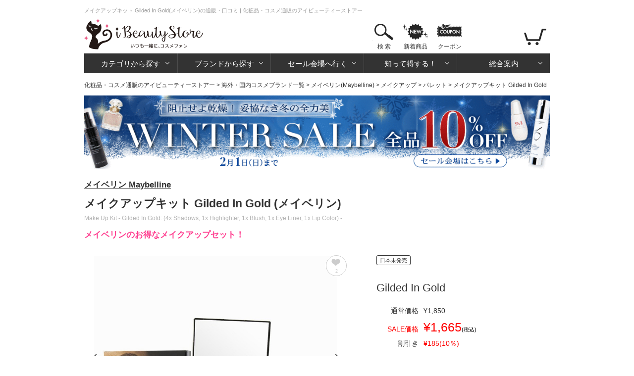

--- FILE ---
content_type: text/html; charset=utf-8
request_url: https://www.ibeautystore.com/products/1039603
body_size: 15127
content:
<!DOCTYPE html>
<html>
<head>
  <meta http-equiv="Content-Type" content="text/html; charset=utf-8" />
  <meta http-equiv="Content-Style-Type" content="text/css" />
  <meta http-equiv="Content-Script-Type" content="text/javascript" />
  <meta name="Description" content="メイベリンのアイシャドウ、ハイライト、チーク、アイライナー、リップカラーのお得なメイクアップキット！

●Gilded In Gold:
・1x シャドウ・ベージュ 1.5g/0.053oz
・1x シャドウ・ゴールド 1.5g/0.053oz
・1x シャドウ・ディープブラウン 1.5g/0.053oz
・1x シャドウ・ライトゴールド 1.5g/0.053oz
・1x ハイライター 6.5g/0.229oz
・1x チーク 4g/0.141oz  
・1x アイライナー ・ブラック 1.6g/0.056oz
・1x リップカラー 2.5g/0.088oz" />
  <meta name="generator" content="OZ International Inc." />
  <meta name="author" content="アイビューティーストアー - https://www.ibeautystore.com" />
  <meta name="copyright" content="株式会社オズ・インターナショナル" />
  <meta name="language" content="Japanese" />
  <link rel="shortcut icon" href="/Content/Images/favicon.ico" type="image/x-icon" />
<link rel="apple-touch-icon" href="/Content/Images/apple-touch-icon.png" sizes="180x180" />
<link rel="icon" type="image/png" href="/Content/Images/androind-touch-icon.png" sizes="192x192" />

  
<meta content="https://assets.ibeautystore.com/images/10000/03/1039603/165187_700.jpg" name="thumbnail" /><meta content="index,follow,max-image-preview:standard" name="robots" /><link href="https://www.ibeautystore.com/products/1039603" rel="canonical" />
  <title>メイクアップキット Gilded In Gold(メイベリン)の通販・口コミ | 化粧品・コスメ通販のアイビューティーストアー</title>
  
<link href="//assets.ibeautystore.com/Content/StyleSheets/site.css?v=20251125103231" media="all" rel="Stylesheet" type="text/css" />  <link rel="manifest" href="/manifest.json" />
  <script>
    if ('serviceWorker' in navigator) {
      navigator.serviceWorker.register('/service-worker.js').then(function () { console.log('Service Worker Registered'); });
    }
  </script>
  
  
  <link href="//assets.ibeautystore.com/Content/StyleSheets/product.css?v=20251017163220" media="all" rel="Stylesheet" type="text/css" />
  
  <!-- Google Tag Manager Datalayer -->
  <script>
    window.dataLayer = window.dataLayer || [];
    dataLayer.push({
    'pageBrand': 'メイベリン',
    'pageCategory': 'メイクアップ / パレット',
    'pageType': 'products_page'
  });
  </script>
  <!-- End Google Tag Manager Datalayer -->



  
  <!-- Google Tag Manager Datalayer -->
  <script type="text/javascript">
    window.dataLayer = window.dataLayer || [];
    dataLayer.push({
      'ecomm_pagetype': 'product',
      'ecomm_prodid': 'IB165187',   //SKU
      'ecomm_totalvalue': 1665,   //価格
      'ecomm_category': 'パレット',   //商品のカテゴリ
      'isSaleItem': true
    });
  </script>
  <!-- End Google Tag Manager Datalayer -->





  
  <!-- Google Tag Manager Head -->
  <script>
(function (w, d, s, l, i) {
    w[l] = w[l] || []; w[l].push({
      'gtm.start':
      new Date().getTime(), event: 'gtm.js'
    }); var f = d.getElementsByTagName(s)[0],
      j = d.createElement(s), dl = l != 'dataLayer' ? '&l=' + l : ''; j.async = true; j.src =
        'https://www.googletagmanager.com/gtm.js?id=' + i + dl; f.parentNode.insertBefore(j, f);
    })(window, document, 'script', 'dataLayer', 'GTM-WS2C5Q6');</script>
  <!-- End Google Tag Manager Head -->

</head>
<body>
  
  <!-- Google Tag Manager Body (noscript) -->
  <noscript>
    <iframe src="https://www.googletagmanager.com/ns.html?id=GTM-WS2C5Q6"
            height="0" width="0" style="display:none;visibility:hidden"></iframe>
  </noscript>
  <!-- End Google Tag Manager Body (noscript) -->

  

  

<div id="page">

  <div id="header">
  <p id="small-page-title">メイクアップキット Gilded In Gold(メイベリン)の通販・口コミ | 化粧品・コスメ通販のアイビューティーストアー </p>
  <a name="page-top" id="page-top"></a>
  <div id="header-top">
    <div class="over_h float-left">
      <div class="float-left margin-r20"><a href="/"><img alt="iBeautyStoreアイビューティーストアー" height="70" src="//assets.ibeautystore.com/content/images/header/logo.png" width="240" /></a></div>
    </div>
    <div class="float-right">
      <ul class="content-btn">
        <li class="search">  <a href="javascript:void(0)" data-children="#menu-search">検 索</a>
  <div class="area-search" id="menu-search">
    <div class="area-search-white">
      <div class="flex margin-b10">
        <div id="area-search-header">
<form action="/search" class="flex" id="search-form" method="get">            <input name="keyword" id="keyword" type="text" value="" placeholder="ブランド名やカテゴリなどを入力してください" />
<button class="search-btn" type="submit"></button></form>        </div>
        <div class="product-count">
          <div>アイテム数：<span class="ibeauty-pink">98,616点</span></div>
          <div>口コミ件数：<a class="no-underline" href="/reviews"><span class="ibeauty-pink">401,343件</span></a></div>
          <div>更新日：2026/01/23 (金)</div>
        </div>
      </div>
      <div id="trend-keywords" class="flex align-left">
        <p class="title">人気検索キーワード</p>
        <ul class="trend-keywords">
            <li><a href="https://www.ibeautystore.com/brands/1895.zo-skin-health?utm_source=toppage&amp;utm_medium=keyword&amp;utm_campaign=keywordzeoskin">ゼオスキン</a></li>
            <li><a href="https://www.ibeautystore.com/top-sellers?utm_source=toppage&amp;utm_medium=keyword&amp;utm_campaign=keywordranking">ランキング</a></li>
            <li><a href="https://www.ibeautystore.com/categories/1.skin-care/620?utm_source=toppage&amp;utm_medium=keyword&amp;utm_campaign=keywordpdrn">サーモン注射成分</a></li>
            <li><a href="https://www.ibeautystore.com/categories/1.skin-care/621?utm_source=toppage&amp;utm_medium=keyword&amp;utm_campaign=keywordexosomes">エクソソーム</a></li>
            <li><a href="https://www.ibeautystore.com/brands/7.guerlain?utm_source=toppage&amp;utm_medium=keyword&amp;utm_campaign=keywordguerlain">ゲラン</a></li>
            <li><a href="https://www.ibeautystore.com/featured/1084?utm_source=toppage&amp;utm_medium=keyword&amp;utm_campaign=keywordcoffret">限定コフレ</a></li>
        </ul>
      </div>
    </div>
  </div>
</li>
        <li class="new-products"><a href="/new-products">新着商品</a></li>
        <li class="coupon"><a href="/coupon">クーポン</a></li>
      </ul>

      <ul class="nav-btn">
        <li class="login hidden"><a href="/user/login"></a></li>
        <li class="my-page hidden">
          <a href="/my-page"></a>
          <div class="area-my-page">
            <ul>
              <li><a href="/coupon">マイクーポン</a></li>
              <li><a href="/my-page/favorites">お気に入り</a></li>
              <li><a href="/my-page/order-history">ご注文履歴/荷物の追跡</a></li>
              <li><a href="/watched-product">さっき見た商品</a></li>
              <li><a href="/user/logout">ログアウト</a></li>
            </ul>
          </div>
        </li>
        <li class="view-cart">
          <a href="/cart"><span class="cart-count cart-item-count"></span></a>
          <div class="area-view-cart">
            <div class="cart-item-message hidden">
              <p>カートに商品が<span class="cart-item-count"></span>点あります</p>
              <div><a class="btn-view-cart" href="/cart">カートを見る</a></div>
            </div>
            <p class="no-cart-item-message">カートに商品がありません</p>
          </div>
        </li>
      </ul>
    </div>
  </div>

<!-- #global-menu start -->
<div class="global-menu">
  <ul>
    <li class="category">
      <a href="#" data-children="#menu-category">カテゴリから探す</a>
      <div class="area-nav" id="menu-category">
        <ul class="sub-nav">

              <li class="skin-care"><a href="/categories/1.skin-care"><span>スキンケア・基礎化粧品</span></a></li>
              <li class="make-up"><a href="/categories/2.makeup"><span>メイクアップ</span></a></li>
              <li class="fragrances"><a href="/categories/3.fragrances"><span>香水・フレグランス</span></a></li>
              <li class="organics"><a href="/categories/4.organics"><span>オーガニックコスメ・無添加化粧品</span></a></li>
              <li class="doctors-cosmetics"><a href="/categories/9.doctors-cosmetics"><span>ドクターズコスメ</span></a></li>
              <li class="hair-care"><a href="/categories/16.hair-care"><span>ヘアケア</span></a></li>
              <li class="body-care"><a href="/categories/17.body-care"><span>ボディケア</span></a></li>
              <li class="mens"><a href="/categories/8.mens"><span>メンズコスメ・男性用化粧品</span></a></li>
              <li class="contact-lens"><a href="/categories/15.contact"><span>コンタクト</span></a></li>
              <li class="supplements"><a href="/categories/7.supplements"><span>健康食品・サプリメント</span></a></li>
              <li class="lifestyle"><a href="/categories/10.life-style"><span>雑貨・日用品</span></a></li>
              <li class="otc"><a href="/categories/14.otc"><span>一般市販薬</span></a></li>
        </ul>
      </div>
    </li>
    <li class="brands">
      <a href="/" data-children="#menu-brands">ブランドから探す</a>
      <div class="area-nav" id="menu-brands">  <ul id="menu-brands1"><li><a data-initial="ア" href="javascript:void(0)">ア</a></li><li><a data-initial="カ" href="javascript:void(0)">カ</a></li><li><a data-initial="サ" href="javascript:void(0)">サ</a></li><li><a data-initial="タ" href="javascript:void(0)">タ</a></li><li><a data-initial="ナ" href="javascript:void(0)">ナ</a></li><li><a data-initial="ハ" href="javascript:void(0)">ハ</a></li><li><a data-initial="マ" href="javascript:void(0)">マ</a></li><li><a data-initial="ヤ" href="javascript:void(0)">ヤ</a></li><li><a data-initial="ラ" href="javascript:void(0)">ラ</a></li><li><a data-initial="ワ" href="javascript:void(0)">ワ</a></li><li><a data-initial="A" href="javascript:void(0)">A</a></li></ul>
<ul class="menu-brands2 hidden" id="brand_initial_ア"><li><a href="javascript:void(0)">ア</a></li><li><a href="javascript:void(0)">イ</a></li><li><a href="javascript:void(0)">ウ</a></li><li><a href="javascript:void(0)">エ</a></li><li><a href="javascript:void(0)">オ</a></li></ul><ul class="menu-brands2 hidden" id="brand_initial_カ"><li><a href="javascript:void(0)">カ</a></li><li><a href="javascript:void(0)">キ</a></li><li><a href="javascript:void(0)">ク</a></li><li><a href="javascript:void(0)">ケ</a></li><li><a href="javascript:void(0)">コ</a></li></ul><ul class="menu-brands2 hidden" id="brand_initial_サ"><li><a href="javascript:void(0)">サ</a></li><li><a href="javascript:void(0)">シ</a></li><li><a href="javascript:void(0)">ス</a></li><li><a href="javascript:void(0)">セ</a></li><li><a href="javascript:void(0)">ソ</a></li></ul><ul class="menu-brands2 hidden" id="brand_initial_タ"><li><a href="javascript:void(0)">タ</a></li><li><a href="javascript:void(0)">チ</a></li><li><a href="javascript:void(0)">ツ</a></li><li><a href="javascript:void(0)">テ</a></li><li><a href="javascript:void(0)">ト</a></li></ul><ul class="menu-brands2 hidden" id="brand_initial_ナ"><li><a href="javascript:void(0)">ナ</a></li><li><a href="javascript:void(0)">ニ</a></li><li><a href="javascript:void(0)">ヌ</a></li><li><a href="javascript:void(0)">ネ</a></li><li><a href="javascript:void(0)">ノ</a></li></ul><ul class="menu-brands2 hidden" id="brand_initial_ハ"><li><a href="javascript:void(0)">ハ</a></li><li><a href="javascript:void(0)">ヒ</a></li><li><a href="javascript:void(0)">フ</a></li><li><a href="javascript:void(0)">ヘ</a></li><li><a href="javascript:void(0)">ホ</a></li></ul><ul class="menu-brands2 hidden" id="brand_initial_マ"><li><a href="javascript:void(0)">マ</a></li><li><a href="javascript:void(0)">ミ</a></li><li><a href="javascript:void(0)">ム</a></li><li><a href="javascript:void(0)">メ</a></li><li><a href="javascript:void(0)">モ</a></li></ul><ul class="menu-brands2 hidden" id="brand_initial_ヤ"><li><a href="javascript:void(0)">ヤ</a></li><li><a href="javascript:void(0)">ユ</a></li><li><a href="javascript:void(0)">ヨ</a></li></ul><ul class="menu-brands2 hidden" id="brand_initial_ラ"><li><a href="javascript:void(0)">ラ</a></li><li><a href="javascript:void(0)">リ</a></li><li><a href="javascript:void(0)">ル</a></li><li><a href="javascript:void(0)">レ</a></li><li><a href="javascript:void(0)">ロ</a></li></ul><ul class="menu-brands2 hidden" id="brand_initial_ワ"><li><a href="javascript:void(0)">ワ</a></li></ul><ul class="menu-brands2 hidden" id="brand_initial_A"><li><a href="javascript:void(0)">A</a></li><li><a href="javascript:void(0)">B</a></li><li><a href="javascript:void(0)">C</a></li><li><a href="javascript:void(0)">D</a></li><li><a href="javascript:void(0)">E</a></li><li><a href="javascript:void(0)">F</a></li><li><a href="javascript:void(0)">G</a></li><li><a href="javascript:void(0)">H</a></li><li><a href="javascript:void(0)">I</a></li><li><a href="javascript:void(0)">J</a></li><li><a href="javascript:void(0)">K</a></li><li><a href="javascript:void(0)">L</a></li><li><a href="javascript:void(0)">M</a></li><li><a href="javascript:void(0)">N</a></li><li><a href="javascript:void(0)">O</a></li><li><a href="javascript:void(0)">P</a></li><li><a href="javascript:void(0)">Q</a></li><li><a href="javascript:void(0)">R</a></li><li><a href="javascript:void(0)">S</a></li><li><a href="javascript:void(0)">T</a></li><li><a href="javascript:void(0)">U</a></li><li><a href="javascript:void(0)">V</a></li><li><a href="javascript:void(0)">W</a></li><li><a href="javascript:void(0)">X</a></li><li><a href="javascript:void(0)">Z</a></li></ul>  <div class="brand-name-list"></div>
<input id="has_head_review_only" name="has_head_review_only" type="hidden" value="False" /></div>
    </li>
    <li class="sale">
      <a href="/" data-children="#menu-sale">セール会場へ行く</a>
      <div class="area-nav" id="menu-sale">  <ul class="sub-nav">
    <li class="push"><a href="https://www.ibeautystore.com/featured/1117"><img alt="WINTER SALE 10％OFF" loading="lazy" src="https://assets.ibeautystore.com/content/images/banner/1080/2026/sale/0123sale.gif" /></a></li>
    <li class="weekly-sale"><a href="/timesale"><span>今週のお買い得商品</span></a></li>
    <li class="price-cut"><a href="/this-week-price-down"><span>直近の値下げ品</span></a></li>
    <li class="outlet"><a href="/outlet"><span>アウトレット</span></a></li>
  </ul>
</div>
    </li>
    <li class="beauty-info">
      <a href="/" data-children="#menu-beauty-info">知って得する！</a>
      <div class="area-nav" id="menu-beauty-info">
        <ul class="sub-nav">
          <li class="lulu"><a href="https://fun.ibeautystore.com" target="_blank"><span>美容コラム・LULU</span></a></li>
          <li class="cosme-faq"><a href="/beauty-lessons"><span>コスメの疑問を解決！</span></a></li>
          <li class="special"><a href="/featured"><span>イベント特集一覧</span></a></li>
          <li class="trials"><a href="/trials"><span>モニターキャンペーン</span></a></li>
        </ul>
      </div>
    </li>
    <li class="guide">
      <a href="/" data-children="#menu-guide">総合案内</a>
      <div class="area-nav" id="menu-guide">
        <ul class="sub-nav">
          <li class="about"><a href="/about"><span>はじめての方へ</span></a></li>
          <li class="how-to-order"><a href="/help/how-to-order"><span>買い物の流れ</span></a></li>
          <li class="how-to-pay"><a href="/help/how-to-pay"><span>お支払い方法</span></a></li>
          <li class="shipping"><a href="/help/shipping-and-returns"><span>送料・配送</span></a></li>
          <li class="faq"><a href="/help/faq"><span>よくある質問</span></a></li>
          <li class="enquiry"><a href="/enquiry"><span>お問い合わせ</span></a></li>
          <li class="help"><a href="/help"><span>総合案内</span></a></li>
        </ul>
      </div>
    </li>
  </ul>
</div>
<!-- #global-menu end -->

</div>
  <div id="main-body-container">
      <div id="breadcrumb"><a href="https://www.ibeautystore.com">化粧品・コスメ通販のアイビューティーストアー</a> &gt; <a href="https://www.ibeautystore.com/brands">海外・国内コスメブランド一覧</a> &gt; <a href="https://www.ibeautystore.com/brands/2951.maybelline">メイベリン(Maybelline)</a> &gt; <a href="https://www.ibeautystore.com/brands/2951.maybelline/categories/2.makeup">メイクアップ</a> &gt; <a href="https://www.ibeautystore.com/brands/2951.maybelline/categories/2.makeup/389">パレット</a> &gt; メイクアップキット Gilded In Gold</div>
  <script type="application/ld+json">
    {
    "@context": "https://schema.org",
    "@type": "BreadcrumbList",
    "itemListElement": [{"@type": "ListItem","position":1,"item": {"@id": "https://www.ibeautystore.com","name": "化粧品・コスメ通販のアイビューティーストアー"}},{"@type": "ListItem","position":2,"item": {"@id": "https://www.ibeautystore.com/brands","name": "海外・国内コスメブランド一覧"}},{"@type": "ListItem","position":3,"item": {"@id": "https://www.ibeautystore.com/brands/2951.maybelline","name": "メイベリン(Maybelline)"}},{"@type": "ListItem","position":4,"item": {"@id": "https://www.ibeautystore.com/brands/2951.maybelline/categories/2.makeup","name": "メイクアップ"}},{"@type": "ListItem","position":5,"item": {"@id": "https://www.ibeautystore.com/brands/2951.maybelline/categories/2.makeup/389","name": "パレット"}},{"@type": "ListItem","position":6,"item": {"name": "メイクアップキット Gilded In Gold"}}]
    }
  </script>

    
    

    <div class="margin-b20" style="min-height:53px;height:auto;">
      <a href="https://www.ibeautystore.com/featured/1117?click=f9e601548f7f86c1d387" ><img src="https://assets.ibeautystore.com/content/images/banner/1080/2026/sale/0123sale-page.gif" style="width:100%;height:auto;" width="1080" height="170" /></a>
    </div>


<div id="block-item">
  <div id="product-name">
      <p class="brandlink"><a href="/brands/2951.maybelline">メイベリン Maybelline</a></p>
          <h1 class="japanese-title">メイクアップキット Gilded In Gold (メイベリン)</h1>
          <p class="english-title">Make Up Kit - Gilded In Gold: (4x Shadows, 1x Highlighter, 1x Blush, 1x Eye Liner, 1x Lip Color) -</p>
    <p class="headline">メイベリンのお得なメイクアップセット！</p>
  </div>
  <div id="details-related-units" class="unit-text">
<div class="flex">
  <div class="main-item">
    <div class="main-visual">  <div class="product"><div class="carousel-image owl-carousel owl-theme"><div class="item"><a class="slide-images" href="//assets.ibeautystore.com/images/10000/03/1039603/165187_700.jpg"><img alt="メイクアップキット Gilded In Gold" data-image-thumbnail="//assets.ibeautystore.com/images/10000/03/1039603/165187_200.jpg" height="490" src="//assets.ibeautystore.com/images/10000/03/1039603/165187_700.jpg" width="490" /></a></div><div class="item"><a class="slide-images" href="//assets.ibeautystore.com/content/images/products/10000/03/1039603/46633_zoom.jpg"><img alt="メイクアップキット Gilded In Gold" data-image-thumbnail="//assets.ibeautystore.com/content/images/products/10000/03/1039603/46633_200.jpg" height="490" src="//assets.ibeautystore.com/content/images/products/10000/03/1039603/46633_zoom.jpg" width="490" /></a></div></div></div>
<span class="zoom"></span><div class="btn-favorite-off "><a class="favorite-add-remove" href="/products/1039603/add-remove-favorite?action_from=Product&amp;product_unit_id=165187" rel="nofollow"><span class="icon"></span><span class="count">2</span></a></div></div>
        <div class="category-orders">
      <a href="/categories/2.makeup/389/top-sellers">
        <div>
          <span class="category-large">メイクアップ</span>
          <span class="category-small">パレット</span>
        </div>
      </a>
    </div>

      <div class="btn-review-info-top">
        <a href="/products/1039603/review">
          <span class="star"><img alt="4.8点" class="align-middle" height="38" loading="lazy" src="//assets.ibeautystore.com/content/images/review/star/4h.gif" style="height:auto;width:80px" width="200" /></span>
          <span> おすすめ度4.8点(7件) 口コミを見る</span>
        </a>
      </div>
  </div>
  <!--.main-item-->
  <div class="right-item">
          <div class="info-item">
        <div class="margin-b20">
<span class="japan-unreleased">日本未発売</span></div>

    <p class="variation-name">Gilded In Gold</p>
    <div class="margin-b20">
              <div class="tsujyo-price">
          <div class="text">通常価格</div>
          <div class="price">&#165;1,850</div>
        </div>
        <div class="sale-price">
          <div class="text red">SALE価格</div>
          <div class="price red font25">&#165;1,665<span class="font11 black">(税込)</span></div>
        </div>
        <div class="discount">
          <div class="text">割引き</div>
          <div class="price red">&#165;185(10％)</div>
        </div>
    </div>
      <div class="delivery">
    <h2 class="ProductTitle">お届け予定日</h2>
    
    入荷後 3～7日<span class="font11">（香港１発送）</span>
  </div>
  <span class="stock">売り切れ</span>

      <div class="margin-b20">
    <a href="/products/1039603/apply-back-order?product_unit_id=165187" class="btn-mail1" rel="nofollow">
      <span class="inline-block margin-r05">再入荷案内をもらう</span>
      <span class="font11">(現在5人登録)</span>
    </a>
  </div>

      <p class="unit-id">商品ID：165187</p>

  </div>

    <ul class="sns">
      <li class="x"><a href="https://x.com/intent/tweet?text=%e3%83%a1%e3%82%a4%e3%82%af%e3%82%a2%e3%83%83%e3%83%97%e3%82%ad%e3%83%83%e3%83%88+Gilded+In+Gold&url=https://www.ibeautystore.com/products/1039603&hashtags=%E3%83%A1%E3%82%A4%E3%83%99%E3%83%AA%E3%83%B3&hashtags=%E3%82%A2%E3%82%A4%E3%83%93%E3%83%A5%E3%83%BC%E3%83%86%E3%82%A3%E3%83%BC%E3%82%B9%E3%83%88%E3%82%A2%E3%83%BC&original_referer=https://www.ibeautystore.com/products/1039603" rel="nofollow" onClick="window.open(encodeURI(decodeURI(this.href)),'twwindow','width=550, height=450, personalbar=0, toolbar=0, scrollbars=1'); return false;"></a></li>
      <li class="facebook"><a href="http://www.facebook.com/share.php?u=https%3a%2f%2fwww.ibeautystore.com%2fproducts%2f1039603" rel="nofollow" target="_blank"></a></li>
    </ul>
  </div>
  <!--.right-item-->
</div>

  <script type="text/javascript">
  window.dataLayer = window.dataLayer || [];
  dataLayer.push({ ecommerce: null });  // Clear the previous ecommerce object.
  dataLayer.push({"event":"view_item","ecommerce":{"currency":"JPY","value":1850,"items":[{"item_id":"165187","item_name":"メイクアップキット Gilded In GoldGilded In Gold","price":1850,"quantity":1,"item_category":"メイクアップ","item_category2":"パレット","item_brand":"メイベリン"}]}});
  </script>




</div>
  <!--.flex-->
</div>

  <div class="margin-b55">
    <h2 class="ProductTitle">商品説明</h2>
    <p class="text13">メイベリンのアイシャドウ、ハイライト、チーク、アイライナー、リップカラーのお得なメイクアップキット！<br /><br />●Gilded In Gold:<br />・1x シャドウ・ベージュ 1.5g/0.053oz<br />・1x シャドウ・ゴールド 1.5g/0.053oz<br />・1x シャドウ・ディープブラウン 1.5g/0.053oz<br />・1x シャドウ・ライトゴールド 1.5g/0.053oz<br />・1x ハイライター 6.5g/0.229oz<br />・1x チーク 4g/0.141oz  <br />・1x アイライナー ・ブラック 1.6g/0.056oz<br />・1x リップカラー 2.5g/0.088oz</p>
  </div>

    <!--ブランド説明文追加-->
    <div class="ProductBrandDescription">
      <p class="ProductBrandDescriptionTitle">メイベリン<span class="ProductBrandDescriptionTitleEnglish"></span></p>
      <p class="ProductBrandDescriptionText">日本でもおなじみ！メイベリン ニューヨークは1915年創業のアメリカでもトップクラスの化粧品会社。世界No.1メイクアップブランドとして、90カ国以上で販売をしている大人気ブランド。
一番人気はやっぱりマスカラ★その歴史は古く1913年に薬剤師だったT・L・ウィリアムズが妹メイベルのために考案したのがメイベリン・マスカラで、他の女と恋に落ちていた妹メイベルのボーイフレンド・チェットを妹の方に戻したいと考えたウィリアムズはワセリンゼリーに石炭粉を混ぜ、まつ毛を濃く見せる化粧品を作った。これがマスカラの第一号となる。
今ではさまざまな種類のマスカラを強みに商品展開をしています。</p>
    </div>


  <div class="margin-b55">
      <h2 class="ProductTitle">
        高評価の口コミ
        <div class="btn-review-info">
          <span class="star"><img alt="4.8点" class="align-middle" height="38" loading="lazy" src="//assets.ibeautystore.com/content/images/review/star/4h.gif" style="height:auto;width:80px" width="200" /></span>
          <span class="Evaluation">4.8点(7件) </span>
        </div>
      </h2>
<ul class="review-graph">
    <li>
      <span class="review-value">
        ☆<span class="font9">×</span>5
      </span>
        <a href="/products/1039603/review?star_count=5" rel="nofollow">  <div class="bar">
    <span class="count">6件</span>
    <div class="review-bar" style="width:85.7142857142857%" data-width="85.7142857142857" data-loaded="false"></div>
  </div>
</a>
    </li>
    <li>
      <span class="review-value">
        ☆<span class="font9">×</span>4
      </span>
        <a href="/products/1039603/review?star_count=4" rel="nofollow">  <div class="bar">
    <span class="count">1件</span>
    <div class="review-bar" style="width:14.2857142857143%" data-width="14.2857142857143" data-loaded="false"></div>
  </div>
</a>
    </li>
    <li>
      <span class="review-value">
        ☆<span class="font9">×</span>3
      </span>
  <div class="bar">
    <span class="count">0件</span>
    <div class="review-bar" style="width:0%" data-width="0" data-loaded="false"></div>
  </div>
    </li>
    <li>
      <span class="review-value">
        ☆<span class="font9">×</span>2
      </span>
  <div class="bar">
    <span class="count">0件</span>
    <div class="review-bar" style="width:0%" data-width="0" data-loaded="false"></div>
  </div>
    </li>
    <li>
      <span class="review-value">
        ☆<span class="font9">×</span>1
      </span>
  <div class="bar">
    <span class="count">0件</span>
    <div class="review-bar" style="width:0%" data-width="0" data-loaded="false"></div>
  </div>
    </li>
</ul>

      <div class="product-detail-review">

  <ul class="review-li margin-tb10">
    <li>

      <div class="review-info">
          <div class="product-kind">
            <a href="/products/1039603">
<img alt="商品画像" height="90" loading="lazy" src="//assets.ibeautystore.com/images/10000/03/1039603/165187_200.jpg" style="height:auto;" width="90" />            </a>
          </div>

        <div class="review-info-inner">
          <p class="smaller-text">
            <img alt="5点" class="align-middle" height="38" loading="lazy" src="//assets.ibeautystore.com/content/images/review/star/5.gif" style="height:auto;width:80px" width="200" />
            <span class="margin-l05">2016/08/19</span>
          </p>

            <p class="text-overflow">by うさたに(女性,普通肌,49才)</p>


            <p class="product-kind-name">Gilded In Gold</p>
        </div>

        <p class="review-txt">
          旅行用に購入しました。中身の内容は・アイシャドー・パウダー・チーク・リップ・アイラインＯＲアイブロウ？と一通りのメイクはできる内容になっています。使用してみた感想★アイシャドｰ　発色があまりよくないなと感じ何度も重ねているといつのまにかスモーキっぽく発色してしまいゴールドというよりはグレーっぽく発色しました。★チーク　血色というよりシェーディング用？★パウダーまあ普通に使えるかな★リップ　赤グロスかなり強く発色します。ティシュオフしてまあまあかな★アイライン　普通のペンシルです。柔らかい芯でラインをかいてから簡単にぼかす事が出来ます<br/>★結果　普段使いには色味も機能もあまりお勧めしません★3位かな。只旅行用には★５です。これだけ揃っていてこのお値段。いろいろ忘れてもこれ一つあれば何とかなります。旅行用と考える方には激しくプッシュします。ほんとお得。コスパを考えると買って損は無しです　
        </p>
      </div>



    </li>
    <li>

      <div class="review-info">
          <div class="product-kind">
            <a href="/products/1039603">
<img alt="商品画像" height="90" loading="lazy" src="//assets.ibeautystore.com/images/10000/03/1039603/165187_200.jpg" style="height:auto;" width="90" />            </a>
          </div>

        <div class="review-info-inner">
          <p class="smaller-text">
            <img alt="5点" class="align-middle" height="38" loading="lazy" src="//assets.ibeautystore.com/content/images/review/star/5.gif" style="height:auto;width:80px" width="200" />
            <span class="margin-l05">2016/08/18</span>
          </p>

            <p class="text-overflow">by チュルリー(女性,敏感肌,42才)</p>


            <p class="product-kind-name">Gilded In Gold</p>
        </div>

        <p class="review-txt">
          今まで高いアイシャドーやフェイスパウダーを使用してましたが、お試しで購入してビックリ。発色もよければ、ざらつきもなく、ゴールドパウダーが美しくファンデーションムラ等をカバーしてハイライトに抜群です。シャドー、チーク、パウダー全て好きな色でした。凄く得した気分です。
        </p>
      </div>



    </li>
    <li>

      <div class="review-info">
          <div class="product-kind">
            <a href="/products/1039603">
<img alt="商品画像" height="90" loading="lazy" src="//assets.ibeautystore.com/images/10000/03/1039603/165187_200.jpg" style="height:auto;" width="90" />            </a>
          </div>

        <div class="review-info-inner">
          <p class="smaller-text">
            <img alt="4点" class="align-middle" height="38" loading="lazy" src="//assets.ibeautystore.com/content/images/review/star/4.gif" style="height:auto;width:80px" width="200" />
            <span class="margin-l05">2016/09/18</span>
          </p>

            <p class="text-overflow">by さっちゃん(女性,普通肌,39才)</p>


            <p class="product-kind-name">Gilded In Gold</p>
        </div>

        <p class="review-txt">
          敬老の日に母にプレゼント用として買いました。<br/>旅行好きなのできっと喜んでもらえると思います。<br/>アイシャドは、ちょっと派手な感じですが、年齢関係なく使えそうです。
        </p>
      </div>



    </li>
    <li>

      <div class="review-info">
          <div class="product-kind">
            <a href="/products/1039603">
<img alt="商品画像" height="90" loading="lazy" src="//assets.ibeautystore.com/images/10000/03/1039603/165187_200.jpg" style="height:auto;" width="90" />            </a>
          </div>

        <div class="review-info-inner">
          <p class="smaller-text">
            <img alt="5点" class="align-middle" height="38" loading="lazy" src="//assets.ibeautystore.com/content/images/review/star/5.gif" style="height:auto;width:80px" width="200" />
            <span class="margin-l05">2016/08/01</span>
          </p>

            <p class="text-overflow">by LisaAC(女性,乾燥肌,39才)</p>


            <p class="product-kind-name">Gilded In Gold</p>
        </div>

        <p class="review-txt">
          すごくコンパクトですがいろいろ入っていて、ちょっとランコムの免税品の廉価バージョンという感じです。下段にはきらきら感のあるフェイスパウダーが入っていて楽しいです。
        </p>
      </div>



    </li>
    <li>

      <div class="review-info">
          <div class="product-kind">
            <a href="/products/1039603">
<img alt="商品画像" height="90" loading="lazy" src="//assets.ibeautystore.com/images/10000/03/1039603/165187_200.jpg" style="height:auto;" width="90" />            </a>
          </div>

        <div class="review-info-inner">
          <p class="smaller-text">
            <img alt="5点" class="align-middle" height="38" loading="lazy" src="//assets.ibeautystore.com/content/images/review/star/5.gif" style="height:auto;width:80px" width="200" />
            <span class="margin-l05">2016/09/21</span>
          </p>

            <p class="text-overflow">by ☆サリー☆(女性,混合肌)</p>


            <p class="product-kind-name">Gilded In Gold</p>
        </div>

        <p class="review-txt">
          大体使える色合いで、有ると便利そうです。ただグロスだけは、どなたかも書いていらっしゃいましたが、とにかく凄く赤いです。<br/>
        </p>
      </div>



    </li>
  </ul>
</div>
      <div class="align-right">
        <div class="margin-b15"><a class="btn-review-all" href="/products/1039603/review">7件の口コミを見る</a></div>
        <div><a class="btn-review-write" href="/reviews/write/1039603" rel="nofollow">口コミをする</a></div>
      </div>
  </div>





  <div class="margin-b55">
    <ul class="category-list-relation">
      
        <li>
          <a href="/brands/2951.maybelline">メイベリンの商品をみる</a>
        </li>
            <li>
        <a href="/brands/2951.maybelline/categories/2.makeup/389">メイベリンパレットの商品をみる</a>
      </li>
      <li>
        <a href="/categories/2.makeup/389">パレットの商品をみる</a>
      </li>
    </ul>
  </div>

  <div class="margin-b55">
    <div id="out-recommend"></div>
  </div>
  <div class="margin-b55">
    <div id="out-recommend2"></div>
  </div>



<div id="watched-product-result"></div>
  <div class="margin-b55">
    <ul class="tab">
      <li class="current"><a data-tab="#delivery-date">納期について</a></li>
      <li><a data-tab="#prescription">処方について</a></li>
      <li><a data-tab="#return-policy">返品について</a></li>
    </ul>
    <div class="content-inner" data-tab-name="delivery-date">
      複数商品をお買上の場合、到着までに2週間前後お時間をいただくことがございます。お届けまでの目安です。離島などの場合、表示よりも遅れる場合がございます。入荷遅れなどで遅延する場合は、別途お知らせいたします。年末年始など税関混雑時は、お届け予定日よりも遅延する場合がございます。
    </div>
    <!--#delivery-date end-->
    <div class="content-inner hidden" data-tab-name="prescription">
      海外ブランド商品は海外処方でございます。日本で販売されているものと処方が異なる場合があります。
    </div>
    <div class="content-inner hidden" data-tab-name="return-policy">
      <ol>
        <li>お申し込み後のキャンセル・返品・交換はご遠慮下さい。</li>
        <li>
          商品がお申し込みの品と違っていた場合、破損品や不良品が 届いた場合は 7日間以内に iBeautyStoreまでご連絡下さい。送料当社負担のうえに、交換させていただきます。（未使用品に限ります）<br />
          <span class="red">※海外発送商品は、個人輸入代行対象の商品でございます。個人輸入代行の商品につきましては、お客様都合のキャンセル、返品・交換は承ることができませんので、ご了承の上ご注文下さい。</span>
        </li>
      </ol>
    </div>
    <!--#return-policy end-->
  </div>




  </div>
  <div class="clear"></div>
</div>
<footer>
    <div class="footer-content flex">
        <div class="footer-inner">
            <p class="font17 bold margin-b15">商品を探す</p>
            <ul>
                <li><a href="/categories/1.skin-care">スキンケア</a></li>
                <li><a href="/categories/2.makeup">メイクアップ</a></li>
                <li><a href="/categories/3.fragrances">香水・フレグランス</a></li>
                <li><a href="/categories/4.organics">オーガニックコスメ・無添加化粧品</a></li>
                <li><a href="/categories/9.doctors-cosmetics">ドクターズコスメ</a></li>
                <li><a href="/categories/16.hair-care">ヘアケア</a></li>
                <li><a href="/categories/17.body-care">ボディケア</a></li>
                <li><a href="/categories/8.mens">メンズコスメ・男性用化粧品</a></li>
                <li><a href="/categories/15.contact">コンタクトレンズ</a></li>
                <li><a href="/categories/7.supplements">健康食品・サプリメント</a></li>
                <li><a href="/categories/10.life-style">雑貨・日用品</a></li>
                <li><a href="/categories/14.otc">一般市販薬</a></li>
            </ul>
        </div>

        <div class="footer-inner">
            <ul class="margin-t30">
                <li><a href="/brands">ブランド一覧</a></li>
                <li><a href="/reviews">口コミ一覧</a></li>

                <li><a href="/timesale">今週のお買い得商品</a></li>
                <li><a href="/this-week-price-down">直近の値下げ品</a></li>
                <li><a href="/outlet">アウトレット</a></li>
                <li><a href="/new-products">新着商品</a></li>
                <li><a href="/restocked">再入荷商品</a></li>
            </ul>
        </div>

        <div class="footer-inner">
            <p class="font17 bold margin-b15">総合案内</p>
            <ul class="margin-b45">
                <li><a href="/about">はじめての方へ</a></li>
                <li><a href="/help/how-to-order">買い物の流れ</a></li>
                <li><a href="/help/how-to-pay">お支払い方法</a></li>
                <li><a href="/help/shipping-and-returns">送料・配送</a></li>
                <li><a href="/help/faq">よくある質問</a></li>
                <li><a href="/help">すべて見る</a></li>
            </ul>
            <p class="font17 bold margin-b15">知って得する</p>
            <ul>
                <li><a href="https://fun.ibeautystore.com">美容コラム・LULU</a></li>
                <li><a href="/beauty-lessons">コスメの疑問を解決！</a></li>
                <li><a href="/featured">イベント特集一覧</a></li>
                <li><a href="/trials">モニターキャンペーン</a></li>
            </ul>
        </div>

        <div class="footer-inner">
            <p class="font17 bold margin-b15">お得情報</p>
            <ul class="margin-b45">
                <li><a href="/help/members">アイビューティーメンバーズ制度とポイントについて</a></li>
            </ul>
            <p class="font17 bold margin-b15">その他</p>
            <ul class="margin-b45">
                <li><a href="/news">新着情報</a></li>
                <li><a href="/mail-magazine">メールマガジン登録</a></li>
                <li><a href="/enquiry">お問い合わせ</a></li>
            </ul>
            <p class="font17 bold margin-b15">オフィシャルSNS</p>
            <ul class="footer-sns">
                <li><a href="https://www.instagram.com/i.beauty.store/" target="_blank"><span>Instagram</span></a></li>
                <li><a href="https://x.com/iBeautyStore" target="_blank"><span>X</span></a></li>
                <li><a href="https://www.facebook.com/ibeauty.official" target="_blank"><span>Facebook</span></a></li>
                <li><a href="https://www.ibeautystore.com/event/line" target="_blank"><span>LINE</span></a></li>
            </ul>
        </div>

        <div class="footer-inner relative">
            <div class="margin-b45">
        <a href="/"><img alt="アイビューティーストアー" height="58" loading="lazy" src="//assets.ibeautystore.com/content/images/header/logo.png" width="198" /></a>
        <p>〒103-0013</p>
        <p>東京都中央区日本橋人形町3-8-1TT-2ビル11F</p>
        <p>電話番号：0570-01-8314</p>
        <p>営業時間：月～金 9:30 ～ 17:00</p>
            </div>
      <p class="font17 bold margin-b15">
        サイト運営・企画<br>
        株式会社オズ・インターナショナル
      </p>
            <ul class="shop">
                <li>
                    <a href="https://www.masonpearson.jp/" target="_blank">
                        <p class="shop-copy">創業150年、英国伝統の最高級猪毛ハンドメイドヘアブラシ</p>
                        <p class="shop-name">メイソンピアソン</p>
                    </a>
                </li>
            </ul>
        </div>
    </div>

    <p class="center font13 margin-b20">
        アイビューティーストアーは株式会社オズ・インターナショナルが運営する有名ブランド化粧品・コスメ・美容商品の通販サイトです。<br>
        日本にいながら海外のデューティーフリーショップでお買い物をするような価格でご提供しています。国内未発売の化粧品も取り揃えています。
    </p>

    <div class="footer-nav">
        <ul>
            <li><a href="/help/commerce-act">特定商取引法に基づく表示</a></li>
            <li><a href="/privacy">プライバシーポリシー</a></li>
            <li><a href="/help/otc-shop">医薬品店舗販売業</a></li>
            <li><a href="/terms">ご利用規約</a></li>
            <li><a href="/help/warehouse">倉庫の管理体制</a></li>
        </ul>
    </div>

    <p class="copyright">
        当サイトの著作権は株式会社オズ・インターナショナルに属し、許可無く営業目的の複製等を禁止します。<br />
        © <a href="https://www.ozinter.com/about" target="_blank">OZ International Inc.</a>
    </p>
</footer>

<div class="page-top" id="go-to-top"><a href="#page"><span>▲ページのトップへ</span></a></div>

  <script src="//assets.ibeautystore.com/Content/JavaScripts/jquery-3.7.1.min.js?v=20240726110102" type="text/javascript"></script>
  <script src="//assets.ibeautystore.com/Content/JavaScripts/common.js?v=20240726110101" type="text/javascript"></script>
  <script src="//assets.ibeautystore.com/Content/JavaScripts/site.js?v=20240726110113" type="text/javascript"></script>
  <script src="//assets.ibeautystore.com/Content/JavaScripts/poplink.js?v=20251001141000" type="text/javascript"></script>
  
  <script src="//assets.ibeautystore.com/Content/JavaScripts/header.js?v=20190618110053" type="text/javascript"></script>
  
  <link href="//assets.ibeautystore.com/Content/StyleSheets/review.css?v=20190618105415" media="all" rel="Stylesheet" type="text/css" />

  
  <script src="//assets.ibeautystore.com/Content/JavaScripts/jquery-ui.js?v=20240726110105" type="text/javascript"></script>
  <link href="//assets.ibeautystore.com/Content/StyleSheets/jquery-ui.min.css?v=20190618110003" media="all" rel="Stylesheet" type="text/css" />
  <link href="//assets.ibeautystore.com/Content/StyleSheets/jquery-ui.custom.css?v=20190618104900" media="all" rel="Stylesheet" type="text/css" />
  <script src="//assets.ibeautystore.com/Content/JavaScripts/owl.carousel.min.js?v=20240726110110" type="text/javascript"></script>
  <link href="//assets.ibeautystore.com/Content/StyleSheets/owl.carousel.css?v=20190618110040" media="all" rel="Stylesheet" type="text/css" />
  <link href="//assets.ibeautystore.com/Content/StyleSheets/owl.theme.css?v=20190618104502" media="all" rel="Stylesheet" type="text/css" />
  <script src="//assets.ibeautystore.com/Content/JavaScripts/jquery.colorbox.js?v=20240726110106" type="text/javascript"></script>
  <link href="//assets.ibeautystore.com/Content/StyleSheets/jquery.colorbox.css?v=20190618104926" media="all" rel="Stylesheet" type="text/css" />

  <script src="//assets.ibeautystore.com/Content/JavaScripts/product.js?v=20240726110111" type="text/javascript"></script>
  <script src="https://apis.google.com/js/platform.js" async defer>{ lang: 'ja' }</script>
  <script type="text/javascript">
$.ajax({  type: 'GET',  cache: false,  url: '/product/1039603/watched',    data: $(this).serialize(),    }).done(function(result) { }).fail(function(result) {    });
$.ajax({  type: 'GET',  cache: false,  url: '/watched-product/side-by-side?product_id=1039603',    data: $(this).serialize(),    }).done(function(result) {$('#watched-product-result').html(result) }).fail(function(result) {    });
  $(document).ready(function () {
    show_review_bar();
    if ($('.review-bar[data-loaded=true]').length === 0)
      $('.review-bar').css("width", "0px");
    $(".tab a").on('click', function () {
      $(".tab li").removeClass("current");
      $(".content-inner").addClass("hidden")
      $(this).parent().addClass("current")
      $(".content-inner[data-tab-name=" + $(this).attr("data-tab").replace("#", "") + "]").removeClass("hidden");
      return false;
    })

  })
  $(function () {
    $(window).on('scroll',function () {
      show_review_bar();
    });
  });
  function show_review_bar()
  {
    if ($('.review-bar').length !== $('.review-bar[data-loaded=true]').length) {
      $('.review-bar').each(function () {
        var imgPos = $(this).offset().top;
        var scroll = $(window).scrollTop();
        var windowHeight = $(window).height();
        if (scroll > imgPos - windowHeight + 50 && $(this).attr("data-loaded") === "false") {
          var data_width = $(this).attr("data-width");
          $(this).attr("data-loaded", true);
          $(this).css("width", data_width + "%");
        }
      });
    }

  }
  product_unit_event("");
  add_remove_favorite_event();
  function product_unit_event(id) {
    if (id === "")
      id = "block-item";

    if ($("#" + id + " .carousel-image").hasClass("owl-carousel")) {
      $("#" + id + " .carousel-image").owlCarousel({
        lazyLoad: true,
        stagePadding: 20,
        loop: true,
        margin: 30,
        autoplay: false,
        autoplaySpeed: 1000,
        autoplayTimeout: 1000,
        items: 1,
        nav: true,
        dots: true,
        navText: [,],
      })
      $(".owl-item").css("line-height", $(".owl-item").css("width"))
    }
    clorbox_action(id);
    if ($(".tab-purchase").length > 0) {
      $(".tab-purchase ul a").on('click',function () {
        $(".tab-purchase ul li").removeClass("current");
        $(this).parent().addClass("current");
        $(".tab-purchase").children("div").addClass("hidden");
        $(".tab-purchase ." + $(this).attr("data-tab")).removeClass("hidden");
        return false;
      })
    }
    if ($("#" + id + " .thumb").length > 0) {
      $("#" + id + " .thumb a").off("click")
      $("#" + id + " .thumb a").on('click',function () {
        change_product_unit(id, $(this).attr("data-product-unit-id"),true)
        return false;
      })
      var current_image_src;
      $("#" + id + " .thumb li").on('hover',function () {
        var a_tag = $(this).find("a").first();
        $("p.variation-name").html(a_tag.attr("data-product-unit-name"));
        if (a_tag.attr("data-product-unit-image").length === 0) return;
        if ($(".owl-item.active").length > 0) {
          current_image_src = $(".owl-item.active img").attr("src");
          $(".owl-item.active img").attr("src", a_tag.attr("data-product-unit-image"))
        } else {
          current_image_src = $(".slide-images img").attr("src");
          $(".carousel-image img").attr("src", a_tag.attr("data-product-unit-image"))
        }

      }, function () {
        $("p.variation-name").html($(".thumb .current a").attr("data-product-unit-name"));
        if ($(".owl-item.active").length > 0) {
          $(".owl-item.active img").attr("src", current_image_src)
        } else {
          $(".carousel-image img").attr("src", current_image_src)
        }
      });
    }
    if ($("#" + id + " select").length > 0) {
      $("#" + id + " select").off("change")
      $("#" + id + " select").on('change',function () {
        change_product_unit(id, $(this).val(),true)
        return false;
      })
    }
    if ($("#" + id + " .zoom").length > 0) {
      $("#" + id + " .zoom").on('click',function () {
        if ($("#" + id + " .owl-item.active a").length > 0)
          $("#" + id + " .owl-item.active a").trigger("click")
        else
          $("#" + id + " .carousel-image a").trigger("click")
      })
    }
  }

    if (new Date() > new Date('2026/01/23 0:24:32')) {
      change_product_unit("block-item", 165187, false)
    }

  function change_product_unit(id, product_unit_id, is_show_loading) {
    if (is_show_loading) {
      show_loading();
    }
    $.ajax({
      method: "GET",
      url: "/products/1039603",
      cache: false,
      data: { product_unit_id: product_unit_id }
    })
      .done(function (result) {
        $("#details-related-units").html(result);
        product_unit_event(id);
        add_remove_favorite_event();
        if (is_show_loading) {
          hide_loading()
        }
      });
  }
  function clorbox_action(id) {
    $("#" + id + " .carousel-image a").off("click");
    $("#" + id + " .carousel-image a").on('click',function () {
      if ($("#" + id).find(".zoom").length === 0) return false;

      var html = "<div id='copy-carousel-images' class='hidden'>";
      var selector_name = " .owl-item:not(.cloned)";
      if ($("#" + id).find(".owl-item").length == 0) {
        selector_name = "";
      }
      $("#" + id + selector_name + " .slide-images").each(function () {
        html += $(this).parent().html().replace("slide-images", "copy-slide-images");
      })
      html += "</div>";
      $("body").append(html);

      $("#copy-carousel-images .copy-slide-images").colorbox({ rel: 'copy-slide-images', transition: "fade", innerHeight: "90%", opacity: 0.5, close: "×" });
      $("#copy-carousel-images .copy-slide-images img[src='" + $(this).children("img").attr("src") + "']").parent().trigger("click");

      $(document).off('cbox_complete');
      $(document).on('cbox_complete', function () {
        $("#cboxCurrent").css("display", "none");
        $("body").addClass("over_h")

      });
      $(document).off('cbox_closed');
      $(document).on('cbox_closed', function () {
        $("body").removeClass("over_h");
        $("#copy-carousel-images").remove();
      });
      return false;
    })
    }

    function registerRankingPopup() {
      $('.btn-unit-ranking').colorbox({
        maxWidth: "80%",
        transition: "fade",
        opacity: 0.5,
        close: "×",
        fastIframe: false,
        scrolling: false,
        href: '/products/1039603/ranking',
        onOpen: function () {
          freezePage();
        },
        onClosed: function () {
          unfreezePage();
        },
      });
    }
    registerRankingPopup();

  </script>

<script type="text/javascript">
 document.addEventListener('DOMContentLoaded', function () {

function sb_items_click(p_id,p_spec,p_cookie,p_cref){
    $.get('/recommend/click?prod='+ p_id + '&spec='+ p_spec +'&cookie=' + p_cookie + '&cref=' + p_cref); 
}
$.ajax({
    type: 'GET',
    url: '/recommend/recommend',
    cache: false,
    traditional: true,
    data: { 
'spec':'pc311','prods':['1039603'],'num':'5','cat':['b2951'],'xcat':['c12'],'rec_title':'よく一緒に購入されているメイベリンの商品',    },
}).done(function(data, textStatus, jqXHR){
    $('#out-recommend').append(data);
}).fail(function(data, textStatus, errorThrown){
}).always(function(data, textStatus, returnedObject){
});
});
</script><script type="text/javascript">
 document.addEventListener('DOMContentLoaded', function () {

function sb_items_click(p_id,p_spec,p_cookie,p_cref){
    $.get('/recommend/click?prod='+ p_id + '&spec='+ p_spec +'&cookie=' + p_cookie + '&cref=' + p_cref); 
}
$.ajax({
    type: 'GET',
    url: '/recommend/recommend',
    cache: false,
    traditional: true,
    data: { 
'spec':'pc311','prods':['1039603'],'num':'5','cat':['c389'],'xcat':['b2951','c12'],'rec_title':'よく見られているパレット',    },
}).done(function(data, textStatus, jqXHR){
    $('#out-recommend2').append(data);
}).fail(function(data, textStatus, errorThrown){
}).always(function(data, textStatus, returnedObject){
});
});
</script>
  
<script type="application/ld+json">
{"@context":"http://schema.org","@type":"Product","image":["https://assets.ibeautystore.com/images/10000/03/1039603/165187_700.jpg","https://assets.ibeautystore.com/content/images/products/10000/03/1039603/46633_zoom.jpg"],"productID":"IB1039603","itemCondition":"http://schema.org/NewCondition","name":"メイクアップキット Gilded In Gold","description":"メイベリンのアイシャドウ、ハイライト、チーク、アイライナー、リップカラーのお得なメイクアップキット！\r\n\r\n●Gilded In Gold:\r\n・1x シャドウ・ベージュ 1.5g/0.053oz\r\n・1x シャドウ・ゴールド 1.5g/0.053oz\r\n・1x シャドウ・ディープブラウン 1.5g/0.053oz\r\n・1x シャドウ・ライトゴールド 1.5g/0.053oz\r\n・1x ハイライター 6.5g/0.229oz\r\n・1x チーク 4g/0.141oz  \r\n・1x アイライナー ・ブラック 1.6g/0.056oz\r\n・1x リップカラー 2.5g/0.088oz","aggregateRating":{"@type":"AggregateRating","ratingValue":"4.9","reviewCount":"7"},"review":[{"@type":"Review","reviewRating":{"@type":"Rating","ratingValue":"5"},"author":{"@type":"Person","name":"うさたに"},"reviewBody":"旅行用に購入しました。中身の内容は・アイシャドー・パウダー・チーク・リップ・アイラインＯＲアイブロウ？と一通りのメイクはできる内容になっています。使用してみた感想★アイシャドｰ　発色があまりよくないなと感じ何度も重ねているといつのまにかスモーキっぽく発色してしまいゴールドというよりはグレーっぽく発色しました。★チーク　血色というよりシェーディング用？★パウダーまあ普通に使えるかな★リップ　赤グロスかなり強く発色します。ティシュオフしてまあまあかな★アイライン　普通のペンシルです。柔らかい芯でラインをかいてから簡単にぼかす事が出来ます\r\n★結果　普段使いには色味も機能もあまりお勧めしません★3位かな。只旅行用には★５です。これだけ揃っていてこのお値段。いろいろ忘れてもこれ一つあれば何とかなります。旅行用と考える方には激しくプッシュします。ほんとお得。コスパを考えると買って損は無しです　"},{"@type":"Review","reviewRating":{"@type":"Rating","ratingValue":"5"},"author":{"@type":"Person","name":"チュルリー"},"reviewBody":"今まで高いアイシャドーやフェイスパウダーを使用してましたが、お試しで購入してビックリ。発色もよければ、ざらつきもなく、ゴールドパウダーが美しくファンデーションムラ等をカバーしてハイライトに抜群です。シャドー、チーク、パウダー全て好きな色でした。凄く得した気分です。"},{"@type":"Review","reviewRating":{"@type":"Rating","ratingValue":"4"},"author":{"@type":"Person","name":"さっちゃん"},"reviewBody":"敬老の日に母にプレゼント用として買いました。\r\n旅行好きなのできっと喜んでもらえると思います。\r\nアイシャドは、ちょっと派手な感じですが、年齢関係なく使えそうです。"},{"@type":"Review","reviewRating":{"@type":"Rating","ratingValue":"5"},"author":{"@type":"Person","name":"LisaAC"},"reviewBody":"すごくコンパクトですがいろいろ入っていて、ちょっとランコムの免税品の廉価バージョンという感じです。下段にはきらきら感のあるフェイスパウダーが入っていて楽しいです。"},{"@type":"Review","reviewRating":{"@type":"Rating","ratingValue":"5"},"author":{"@type":"Person","name":"☆サリー☆"},"reviewBody":"大体使える色合いで、有ると便利そうです。ただグロスだけは、どなたかも書いていらっしゃいましたが、とにかく凄く赤いです。\r\n"}],"brand":{"@type":"Brand","name":"メイベリン"},"offers":[{"@type":"Offer","url":"https://www.ibeautystore.com/products/1039603","priceCurrency":"JPY","price":"1665","priceSpecification":{"@type":"UnitPriceSpecification","priceType":"https://schema.org/StrikethroughPrice","price":"1850","priceCurrency":"JPY"},"itemCondition":"https://schema.org/NewCondition","priceValidUntil":"2026/01/24","availability":"https://schema.org/BackOrder","shippingDetails":{"@type":"OfferShippingDetails","deliveryTime":{"@type":"ShippingDeliveryTime","transitTime":"3-7 days","description":"お届け予定日:3～7日"}}}]}
</script>

  
<script type="application/ld+json">
{"@context":"http://schema.org","@type":"DeliveryChargeSpecification","eligibleTransactionVolume":{"@type":"PriceSpecification","price":"3990","priceCurrency":"JPY"},"price":"0","priceCurrency":"JPY","description":"3,990円以上のご注文では送料無料"}
</script>




  
  

  <script type="text/javascript" src="//jp-tags.mediaforge.com/js/5979/?prodID=1039603"></script>

  
  
  <script src="https://h.accesstrade.net/js/nct/lp.min.js"></script>

  
  

  <div id="deqwas-collection-k" style="display:none"></div>
  <div id="deqwas-k" style="display:none"></div>
  <script type="text/javascript">
  /*<![CDATA[*/
  var deqwas_k = { option: {} };
  deqwas_k.cid = 'ibeautycom';
  deqwas_k.item_id = '1039603';
  
  
  (function () {
    var script = document.createElement('script');
    script.src = (location.protocol == 'https:' ? 'https:' : 'http:') + '//kdex005.deqwas.net/ibeautycom/scripts/item.js?noCache=' + (new Date()).getTime();
    script.type = 'text/javascript';
    script.defer = true;
    script.charset = 'UTF-8';
    document.getElementById('deqwas-k').appendChild(script);
  })();
/*]]>*/
  </script>


  
  
<!-- User Insight PCDF Code Start : ibeautystore.com -->
<script type="text/javascript">
<!--
    var _uic = _uic || {}; var _uih = _uih || {}; _uih['id'] = 50869;
    _uih['lg_id'] = '';
    _uih['fb_id'] = '';
    _uih['tw_id'] = '';
    _uih['uigr_1'] = ''; _uih['uigr_2'] = ''; _uih['uigr_3'] = ''; _uih['uigr_4'] = ''; _uih['uigr_5'] = '';
    _uih['uigr_6'] = ''; _uih['uigr_7'] = ''; _uih['uigr_8'] = ''; _uih['uigr_9'] = ''; _uih['uigr_10'] = '';

    /* DO NOT ALTER BELOW THIS LINE */
    /* WITH FIRST PARTY COOKIE */
    (function () {
        var bi = document.createElement('scri' + 'pt'); bi.type = 'text/javascript'; bi.async = true;
        bi.src = ('https:' == document.location.protocol ? 'https://bs' : 'http://c') + '.nakanohito.jp/b3/bi.js';
        var s = document.getElementsByTagName('scri' + 'pt')[0]; s.parentNode.insertBefore(bi, s);
    })();
    //-->
</script>
<!-- User Insight PCDF Code End : ibeautystore.com -->
  
<script type="application/ld+json">
{
  "@context": "https://schema.org",
  "@type": "Organization",
  "url": "https://www.ibeautystore.com",
  "logo": "https://assets.ibeautystore.com/content/images/header/logo.png",
  "name": "アイビューティーストアー",
  "contactPoint": [
  { "@type": "ContactPoint",
  "telephone": "+81-570-01-8314",
  "contactType": "customer service",
  "areaServed": "JP"
  }
  ],
  "potentialAction": {
  "@type": "SearchAction",
  "target": "https://www.ibeautystore.com/search?keyword={search_term_string}",
  "query-input": "required name=search_term_string"
  },
  "sameAs": [
  "https://www.facebook.com/ibeauty.official/",
  "https://www.instagram.com/i.beauty.store/",
  "https://x.com/ibeautystore"
  ],
  "hasMerchantReturnPolicy": {
  "@type": "MerchantReturnPolicy",
  "applicableCountry": "JP",
  "returnPolicyCategory": "https://schema.org/MerchantReturnFiniteReturnWindow",
  "returnPolicyCountry": "JP",
  "merchantReturnDays": 7,
  "itemCondition": ["https://schema.org/NewCondition", "https://schema.org/DamagedCondition"],
  "itemDefectReturnFees": "https://schema.org/FreeReturn",
  "itemDefectReturnLabelSource": "https://schema.org/ReturnLabelCustomerResponsibility",
  "refundType": "https://schema.org/ExchangeRefund",
  "returnMethod": "https://schema.org/ReturnByMail",
  "merchantReturnLink": "https://www.ibeautystore.com/help/shipping-and-returns"
  }
}
</script>
</body>
</html>


--- FILE ---
content_type: text/css
request_url: https://assets.ibeautystore.com/Content/StyleSheets/site.css?v=20251125103231
body_size: 29212
content:
@charset "utf-8";
* {
  margin: 0;
  padding: 0;
}
html, body {
  max-height: 100%;
  min-width: 1000px;
}
html {
  font-size: 62.5%;
}
.html-contents {
  overflow: hidden;
  position: relative;
  right: 8.5px;
}
body {
  font-size: 12px;
  font-size: 1.2rem;
  color: #333333;
  padding: 0px;
  margin: 0px;
}
body, input, button, textarea, select {
  font-family: "ヒラギノ角ゴ Pro W3", "Hiragino Kaku Gothic Pro", "メイリオ", Meiryo, Osaka, "ＭＳ Ｐゴシック", "MS PGothic", sans-serif;
  line-height: 1.5;
  font-size: 12px;
}
/*body, input, button, textarea, select {
  font-family: "游ゴシック Medium", "Yu Gothic Medium", "ヒラギノ角ゴ Pro W3", "Hiragino Kaku Gothic Pro", "メイリオ", Meiryo, Osaka, "ＭＳ Ｐゴシック", "MS PGothic", "sans-serif";
}*/
section {
  font-family: "游ゴシック Medium", "Yu Gothic Medium", "ヒラギノ角ゴ Pro W3", "Hiragino Kaku Gothic Pro", "メイリオ", Meiryo, Osaka, "ＭＳ Ｐゴシック", "MS PGothic", "sans-serif";
  line-height: 25px;
  font-size: 15px;
}
/* --------------------------------------------
アンカー
---------------------------------------------*/
a {
  color: #333;
  text-decoration: none;
  cursor: pointer;
}
a:visited {
  color: #333;
}
a:hover {
  text-decoration: none;
}
.disabled {
  cursor: default;
  opacity: 0.8;
  box-shadow: 0 0 !important;
  background-color: #cdcdcd;
}
:disabled {
  cursor: default !important;
  border: none !important;
  color: #fff !important;
  opacity: 0.8 !important;
  box-shadow: 0 0 !important;
  background-color: #cdcdcd !important;
}
/*p {
  margin-top: 0;
}
*/
.none-space {
  margin: 0;
  padding: 0;
}
a.text-link {
  margin-top: 3.5%;
  text-decoration: underline;
  font-size: 14px;
  position: relative;
  text-align: right;
  display: block;
}
a.text-link:hover {
  color: #989898;
}
/*
a.text-link:after {
	height: 8px;
	width: 8px;
	top:25%;
	border-top: 1px solid #808080;
	border-right: 1px solid #808080;
	-webkit-transform: rotate(45deg);
	transform: rotate(45deg);
	position: absolute;
	margin: auto;
	content: "";
	vertical-align: middle;
}
*/
.underline {
  text-decoration: underline;
}
.underline:hover {
  color: #989898;
}
/* --------------------------------------------
リスト
---------------------------------------------*/
ul, ol {
  margin-top: 0;
}
ul.align-left, ol.align-left {
  padding-left: 1.7em;
}
ul.align-left li, ol.align-left li {
  padding: 5px 0;
}
ul {
  list-style: outside none none;
  padding: 0;
  margin: 0;
}
ul.no-style {
  list-style: none;
  padding: 0;
  margin: 0;
  overflow: hidden;
}
ul.no-style.flat li {
  display: inline;
  float: left;
}
/* --------------------------------------------
フォント　サイズ、太さ
---------------------------------------------*/
.bold {
  font-weight: bold;
}
.font-normal {
  font-weight: normal;
}
.smaller-text {
  font-size: 0.95em;
}
.bigger-text {
  font-size: 1.2em;
}
.even-bigger-text {
  font-size: 1.5em;
}
.font10 {
  font-size: 1rem;
}
.font11 {
  font-size: 11px;
}
.font12 {
  font-size: 12px;
}
.font13 {
  font-size: 13px;
  line-height: 1.5;
}
.font14 {
  font-size: 14px;
  line-height: 1.5;
}
.font15 {
  font-size: 15px;
  line-height: 1.5;
}
.font16 {
  font-size: 16px;
  line-height: 1.5;
}
.font17 {
  font-size: 17px;
}
.font18 {
  font-size: 18px;
}
.font22 {
  font-size: 22px;
  line-height: normal;
}
.font25 {
  font-size: 2.5rem;
  line-height: normal;
}
.font35 {
  /*  font-size: 3.5rem;*/
  font-size: 35px;
}
/* --------------------------------------------
カラー
---------------------------------------------*/
.ibeauty-pink {
  color: #ff3d8f;
}
.red {
  color: #ff0000;
}
.blue {
  color: #0000ff;
}
.blue02 {
  color: #005ae1;
}
.yellow {
  color: #ff9900;
}
.grey {
  color: #ccc;
}
.black {
  color: #000;
}
/* --------------------------------------------
余白　margin
---------------------------------------------*/
.margin-10 {
  margin: 10px;
}
.margin-20 {
  margin: 20px;
}
.margin-t0 {
  margin-top: 0px;
}
.margin-t05 {
  margin-top: 5px;
}
.margin-t10 {
  margin-top: 10px;
}
.margin-t20 {
  margin-top: 20px;
}
.margin-t30 {
  margin-top: 30px;
}
.margin-r05 {
  margin-right: 5px
}
.margin-r07 {
  margin-right: 7px;
}
.margin-r10 {
  margin-right: 10px
}
.margin-r20 {
  margin-right: 20px
}
.margin-b05 {
  margin-bottom: 5px;
}
.margin-b07 {
  margin-bottom: 7px;
}
.margin-b10 {
  margin-bottom: 10px;
}
.margin-b15 {
  margin-bottom: 15px;
}
.margin-b20 {
  margin-bottom: 20px;
}
.margin-b25 {
  margin-bottom: 25px;
}
.margin-b30 {
  margin-bottom: 30px;
}
.margin-b45 {
  margin-bottom: 45px;
}
.margin-b55 {
  margin-bottom: 55px;
}
.margin-b100 {
  margin-bottom: 100px;
}
/*
.margin-tb04 {
  margin: 4px 0;
}*/
.margin-tb10 {
  margin: 10px 0;
}
.margin-tb17 {
  margin: 17px 0;
}
.margin-tb20 {
  margin: 20px 0;
}
.margin-tb30 {
  margin: 30px 0;
}
.margin-tb50 {
  margin: 50px 0;
}
.margin-l05 {
  margin-left: 5px;
}
.margin-l07 {
  margin-left: 7px;
}
.margin-l20 {
  margin-left: 20px;
}
.margin-b35 {
  margin-bottom: 35px;
}
/* --------------------------------------------
余白　padding
---------------------------------------------*/
.padding-05 {
  padding: 5px;
}
.padding-08 {
  padding: 8px;
}
.padding-10 {
  padding: 10px;
}
.padding-15 {
  padding: 15px;
}
.padding-20 {
  padding: 20px;
}
.padding-30 {
  padding: 30px;
}
.padding-b05 {
  padding-bottom: 5px;
}
.padding-b10 {
  padding-bottom: 10px;
}
.padding-b20 {
  padding-bottom: 20px;
}
.padding-b25 {
  padding-bottom: 25px;
}
.padding-t20 {
  padding-top: 20px;
}
.padding-t40 {
  padding-top: 40px;
}
.padding-l15 {
  padding-left: 15px;
}
.padding-l20 {
  padding-left: 20px;
}
.padding-l40 {
  padding-left: 40px;
}
.padding-l50 {
  padding-left: 50px;
}
.padding-tb10 {
  padding: 10px 0;
}
.padding-tb15 {
  padding: 15px 0;
}
.padding-side10 {
  padding: 0 10px;
}
.padding-side08 {
  padding: 0 8px;
}
.padding-side15 {
  padding: 0 15px;
}
.padding-side30 {
  padding: 0 30px;
}
/* --------------------------------------------
幅
---------------------------------------------*/
.w10 {
  width: 10%;
}
.w15 {
  width: 15% !important;
}
.w20 {
  width: 20% !important;
}
.w25 {
  width: 25% !important;
}
.w30 {
  width: 30% !important;
}
.w40 {
  width: 40% !important;
}
.w35 {
  width: 35% !important;
}
.w50 {
  width: 48% !important;
}
.w60 {
  width: 60% !important;
}
.w65 {
  width: 65% !important;
}
.w70 {
  width: 70% !important;
}
.w75 {
  width: 75% !important;
}
.w80 {
  width: 80% !important;
}
.w85 {
  width: 85% !important;
}
.w90 {
  width: 90% !important;
}
.w100 {
  width: 100% !important;
}
/* バナーサイズ
----------------------------------------------------------*/
.w755 {
  width: 755px;
  margin: 0 auto;
}
.banner940 img {
  width: 100%;
}
.banner755 img {
  width: 755px;
}
.banner img {
  width: 100%;
}
img.banner {
  width: 100%;
}
/* 位置設定、表示関連、レイアウト
----------------------------------------------------------*/
.align-left {
  text-align: left;
}
.align-center {
  text-align: center;
}
.align-right {
  text-align: right;
}
img {
  border: none;
  vertical-align: top;
}
img.align-middle {
  vertical-align: middle;
}
.center {
  text-align: center;
}
/**2019年 マイページに改修で作った物**/
.center-auto {
  margin: 7% auto;
}
.right-auto {
  margin: 7% 0 7% auto;
}
.left-auto {
  margin: 7% auto 7% 0;
}
.text-margin-t {
  margin-top: 3%;
}
.text-margin-b {
  margin-bottom: 3%;
}
.text-margin-tb {
  margin: 3% 0;
}
.margin-3per {
  margin: 3%;
}
.margin-b3per {
  margin-bottom: 3%;
}
.padding-3per {
  padding: 3%;
}
.text-padding-t {
  padding-top: 3%;
}
/**end**/
.float-left {
  float: left;
}
.float-right {
  float: right;
}
.clear-left {
  clear: left;
}
.clear {
  clear: both;
}
.flex {
  display: flex;
}
.relative {
  position: relative;
}
.absolute {
  position: absolute;
}
/*.clearfix {
  display: inline-block;
}*/
.clearfix:after {
  content: "";
  clear: both;
  display: table;
}
.display-block {
  display: block;
}
.block {
  display: block;
}
.inline-block {
  display: inline-block;
}
.hidden {
  display: none;
}
.over_h {
  overflow: hidden;
}
.text-overflow {
  overflow: hidden;
  text-overflow: ellipsis;
  white-space: nowrap;
}
.clear-line-height {
  line-height: normal;
}
.border {
  border: solid 1px #ccc;
}
/*.grey-border {
  border: solid 1px #e5e5e5;
}
*/
.border-b-dot {
  border-bottom: 1px dotted #ccc;
}
.ibeauty-price {
  font-size: 1.8em;
  font-weight: bold;
  color: #924b61;
}
table.with-border, table.with-border th, table.with-border td {
  border: solid 1px #cccccc;
  border-collapse: collapse;
}
table.with-border th, table.with-border td {
  padding: 0.4em 1em;
}
table.with-border th {
  background-color: #eee;
}
table.borderless, table.borderless > tbody > tr > th, table.borderless > tbody > tr > td {
  border: none;
}
.block-separator {
  height: 1em;
}
.div-separator {
  color: #ccc;
}
.error-page-title {
  font-weight: normal;
}
.fake-link {
  text-decoration: underline;
}
.no-underline, .no-underline:hover {
  text-decoration: none;
}
.block-section {
  margin-bottom: 40px;
  overflow: hidden;
}
/* エラー、お知らせ表示
----------------------------------------------------------*/
.error, .info, .info-continued-display {
  background-color: #fffcdf;
  padding: 2%;
  text-align: center;
  margin-bottom: 3%;
  color: #5b5b5b;
  font-size: 15px;
}
.error {
  color: #f50028;
  font-size: 15px;
}
.info, .info-continued-display {
  color: #5b5b5b;
  line-height: 22px;
}
.contents-common {
  font-size: 1.4rem;
  line-height: 1.5em;
}
#page {
  width: 940px;
  margin: 0 auto;
  background-color: #fff;
  padding: 10px;
}
#small-page-title {
  font-size: 0.9em;
  font-weight: normal;
  color: #999;
  margin: 3px 0;
  text-align: left;
}
#top-header {
  padding: 8px;
  width: 924px;
  position: relative;
}
div.splitter {
  border-left: dotted 2px #dddddd;
  border-right: dotted 2px #dddddd;
  width: 1px;
  height: 50px;
  float: left;
  margin: 0px 8px;
}
div.product-search, div.popular-brand-list {
  padding: 0 10px;
}
/* 検索窓・枝ページ検索窓
----------------------------------------------------------*/
#header {
  color: #333;
  font-family: "メイリオ", "游ゴシック", "YuGothic", "ヒラギノ角ゴ Pro", "Hiragino Kaku Gothic Pro", "Meiryo", Osaka, "ＭＳ Ｐゴシック", "MS PGothic", sans-serif;
}
#header > .global-menu {
  background-color: #333;
  clear: both;
  content: "";
  display: block;
  height: 40px;
  margin-bottom: 15px;
  position: relative;
  width: 100%;
}
#header > .global-menu > ul {
  display: table;
  list-style: outside none none;
  margin-bottom: 5px;
  padding: 0;
  position: relative;
  table-layout: fixed;
  text-align: center;
  width: 100%;
}
#header > .global-menu > ul > li.category, #header > .global-menu > ul > li.brands, #header > .global-menu > ul > li.sale, #header > .global-menu > ul > li.beauty-info, #header > .global-menu > ul > li.guide {
  border-left: 1px solid #4c4c4c;
  display: table-cell;
  line-height: normal;
  text-align: center;
  vertical-align: middle;
}
#header > .global-menu > ul > li > a:after {
  border-right: 1px solid #fff;
  border-top: 1px solid #fff;
  content: "";
  cursor: pointer;
  display: block;
  height: 5px;
  margin-left: 165px;
  position: absolute;
  top: 38%;
  transform: rotate(-225deg);
  width: 5px;
}
#header > .global-menu > ul > li.current > a {
  background-color: #808080;
}
#header > .global-menu > ul > li > a {
  color: #fff;
  text-decoration: none;
  display: block;
  font-size: 15px;
  height: 40px;
  line-height: 42px;
  vertical-align: middle;
}
#header > .global-menu > ul > li > a:hover {
  background-color: #808080;
  color: #fff;
}
#header > .global-menu > ul > li:first-child {
  border-left: none;
}
/*トップと枝ページで使用しているヘッダー
----------------------------------------------------------*/
#header-top, #header-branch {
  clear: both;
  content: "";
  display: block;
  height: 66px;
  margin-bottom: 10px;
  position: relative;
}
#header-top .free-shipping, #header-branch .free-shipping {
  color: #ff3d8f;
  font-size: 1.95rem;
  letter-spacing: 1.2px;
  line-height: 1.8em;
  padding-top: 12px;
}
#header-top .phone-number, #header-branch .phone-number {
  font-size: 1.95rem;
  line-height: 1.25em;
  text-decoration: none;
}
#header-top ul.content-btn, #header-branch ul.content-btn {
  float: left;
  font-size: 1.2rem;
  margin: 0 25px;
  padding: 0;
  text-align: center;
  width: 192px;
  padding-top: 10px;
  /*CLS対応追加分*/
  position: relative;
}
#header-top ul.content-btn > li, #header-branch ul.content-btn > li {
  float: left;
  list-style: none outside;
}
#header-top ul.content-btn > li > a, #header-branch ul.content-btn > li > a {
  display: block;
  color: #333;
  font-size: 12px;
  text-decoration: none;
  padding-top: 3px;
}

/*CLS対応追加分*/
#header-top .content-btn .search, #header-branch .content-btn .search{
  margin-right: 10px;
}
#header-top .content-btn .new-products, #header-branch .content-btn .new-products{
  margin-right: 15px;
}
#header-top .content-btn .search, #header-branch .content-btn .search,
#header-top .content-btn .new-products, #header-branch .content-btn .new-products,
#header-top .content-btn .coupon, #header-branch .content-btn .coupon{
  width: 54px;
  position: absolute;
}
#header-top .content-btn .search, #header-branch .content-btn .search{
  right: 123px;
}
#header-top .content-btn .new-products, #header-branch .content-btn .new-products{
  right: 54px;
}
#header-top .content-btn .coupon, #header-branch .content-btn .coupon{
  right: 0;
}
#header-top ul.content-btn > li a:hover, #header-branch ul.content-btn > li a:hover {
  opacity: 0.5;
}
#header-top ul.content-btn > li > a:before, #header-branch ul.content-btn > li > a:before {
  background: url(/content/images/icon/header2.png) no-repeat;
  content: "";
  background-size: 54px 102px;
  display: block;
  width: 54px;
  height: 34px;
  margin: 3px auto;
}
#header-top ul.content-btn li.search a:before, #header-branch ul.content-btn li.search a:before {
  background-position: 0 0;
}
#header-top ul.content-btn li.new-products a:before, #header-branch ul.content-btn li.new-products a:before {
  background-position: 0 -34px;
}
#header-top ul.content-btn li.coupon a:before, #header-branch ul.content-btn li.coupon a:before {
  background-position: 0 -68px;
}
#header-top .nav-btn, #header-branch .nav-btn {
  float: right;
  margin: 0;
  padding: 0;
  font-size: 1.2rem;
  position: relative;
  z-index: 2;
  padding-top: 10px;
/*CLS対応追加分*/
  width: 150px;
}
#header-top .nav-btn .login , #header-branch .nav-btn .login,
#header-top .nav-btn .my-page , #header-branch .nav-btn .my-page,
#header-top .nav-btn .view-cart , #header-branch .nav-btn .view-cart{
  list-style: none outside;
  float: left;
  line-height: 1.1em;
  text-align: center;
  position: absolute;
/*  position: relative;*/
  margin-left: 10px;
  width: 65px;
}
/*CLS対応追加分 ログイン、ログアウト、カート*/
#header-top .nav-btn .login , #header-branch .nav-btn .login,
#header-top .nav-btn .my-page , #header-branch .nav-btn .my-page{
  right: 75px;
}
#header-top .nav-btn .view-cart , #header-branch .nav-btn .view-cart{
  right: 0;
}
#header-top .nav-btn > li > a, #header-branch .nav-btn > li > a {
  display: block;
  color: #333;
  text-decoration: none;
  background: url(/content/images/icon/header1.png) no-repeat;
  background-size: 45px 74px;
  width: 45px;
  height: 37px;
  margin: 13px auto;
}
#header-top .nav-btn > li.login > a::before, #header-branch .nav-btn > li.login > a::before {
  content: "ログイン";
  display: inline-block;
  font-size: 14px;
  line-height: 3em;
  vertical-align: bottom;
  width: 65px;
}
#header-top .nav-btn > li > a:hover, #header-branch .nav-btn > li > a:hover {
  opacity: 0.5;
}
#header-top .nav-btn > li.view-cart a, #header-branch .nav-btn > li.view-cart a {
  background-position: 0 0;
  margin: 13px 0 13px 13px;
}
/*CLS対応追加分*/
#header-top .nav-btn .login a,#header-branch  .nav-btn .login a{
  background-image: none;
  width: 65px;
}
#header-top .nav-btn > li.my-page a, #header-branch .nav-btn > li.my-page a {
  background-position: 0 -37px;
}
#header-top .nav-btn > li .cart-count, #header-branch .nav-btn > li .cart-count {
  color: #ff3d8f;
  display: inline-block;
  font-size: 1.5rem;
  margin: 0 0 auto;
  padding: 5px 5px 0 0;
}
.area-my-page {
  background-color: #fff;
  box-shadow: 0 3px 3px 1px rgba(0, 0, 0, 0.3);
  box-sizing: border-box;
  content: "";
  display: block;
  height: auto;
  padding: 15px;
  position: absolute;
  right: 0;
  top: 55px;
  visibility: visible;
  width: 180px;
  border: 1px solid #e5e5e5;
  display: none;
}
.area-my-page:before {
  border-color: transparent transparent #e5e5e5;
  border-style: solid;
  border-width: 10px;
  content: " ";
  height: 0;
  position: absolute;
  right: 11%;
  top: -20px;
  width: 0;
}
.area-my-page > ul {
  margin: 0;
  padding: 0;
}
.area-my-page > ul > li {
  list-style: outside none none;
  text-align: left;
}
#header-top ul.nav-btn .my-page .area-my-page ul li :before {
  height: 0;
  background-image: none;
}
#header-top .my-page .area-my-page ul li:nth-child(2), #header-top .my-page .area-my-page ul li:last-child {
  margin: 0;
}
.area-my-page > ul > li a {
  border-bottom: 1px dotted #cccccc;
  color: #333;
  display: block;
  font-size: 1.3rem;
  line-height: 2.5em;
  padding-left: 5px;
  text-decoration: none;
}
.area-my-page > ul > li a:visited {
  color: #333;
}
.area-my-page > ul > li a:hover {
  background-color: #e6e6e6;
}
.area-view-cart {
  background-color: #fff;
  box-shadow: 0 3px 3px 1px rgba(0, 0, 0, 0.3);
  box-sizing: border-box;
  content: "";
  display: none;
  height: auto;
  padding: 15px;
  position: absolute;
  right: 0;
  top: 55px;
  visibility: visible;
  width: 200px;
  border: 1px solid #e5e5e5;
}
.area-view-cart:before {
  border-color: transparent transparent #e5e5e5;
  border-style: solid;
  border-width: 10px;
  content: " ";
  height: 0;
  position: absolute;
  right: 12%;
  top: -20px;
  width: 0;
}
.area-view-cart p {
  font-size: 1.2rem;
  line-height: 2em;
  margin: 0;
}
.area-view-cart a.btn-view-cart {
  background-color: #fe70ac;
  border-radius: 3px;
  box-sizing: border-box;
  color: #fff;
  display: block;
  font-size: 1.4rem;
  padding: 10px;
  text-decoration: none;
}
.area-view-cart a.btn-view-cart:hover, .area-view-cart a.btn-view-cart:visited {
  opacity: 0.8;
}
ul.trend-keywords li {
  display: inline-block;
  margin: 0 7px 20px 0;
}
ul.trend-keywords li a {
  color: #fe70ac;
  font-size: 12px;
  line-height: 1.1;
  padding: 2px 5px;
  border-radius: 5px;
  background-color: #fff;
  border: solid 1px #fe70ac;
}
ul.trend-keywords li a:hover {
  background-color: #ffb0d1;
  color: #fff;
  text-decoration: none;
  border: solid 1px #ffb0d1;
}
#trend-keywords .title {
  font-weight: bold;
  display: inline;
  position: relative;
  margin-right: 10px;
  color: #777;
  width: 135px;
}
/*トップヘッダー
----------------------------------------------------------*/
#area-search-header > form > input[type="text"] {
  background-color: #fff;
  border-top: solid 1px #d9d9d9;
  border-bottom: solid 1px #d9d9d9;
  border-left: solid 1px #d9d9d9;
  border-right: none;
  margin: 0;
  line-height: 2;
  font-size: 17px;
  padding: 10px 7px 12px 7px;
  border-radius: 5px 0 0 5px;
  box-sizing: border-box;
  width: 100%;
}
/**firefoxのみ適用**/
@-moz-document url-prefix() {
  #area-search-header > form > input[type="text"] {
    padding: 10px 7px 8px 7px;
    line-height: 1.7;
  }
}
/**Chromeのみ適用**/
@media screen and (-webkit-min-device-pixel-ratio:0) {
  #area-search-header > form > input[type="text"] {
    padding: 8px 7px 6px 7px;
    line-height: 1.75;
  }
}
#area-search-header > form > .search-btn {
  border-radius: 0 5px 5px 0;
  width: 50px;
  height: 49px;
  background-color: #5b5b5b;
  border: none;
}
#area-search-header > form > .search-btn:after {
  content: "";
  display: inline-block;
  background: rgba(0, 0, 0, 0) url("/content/images/sp/icon/header-nav.png") no-repeat scroll center top / 36px 192px;
  width: 36px;
  height: 32px;
  pointer-events: none;
  background-position: 0 -128px;
}
#area-search-header {
  width: 80%;
  margin-right: 3%;
}
.area-search-gray {
  background-color: #f3f3f3;
  padding: 15px 15px 0 15px;
  width: 100%;
  box-sizing: border-box;
}
/* 枝ページヘッダー
----------------------------------------------------------*/
#header-branch #area-search-header {
  width: 79%;
  margin-right: 4%;
}
.product-count {
  color: #777;
  font-size: 11px;
  font-weight: bold;
  line-height: 1.7;
  text-align: left;
}
.area-search {
  background-color: #ffe2e7;
  position: absolute;
  box-shadow: 0 9px 3px -3px rgba(0,0,0,.5);
  -webkit-box-shadow: 0 9px 3px -3px rgba(0,0,0,.5);
  -moz-box-shadow: 0 9px 3px -3px rgba(0,0,0,.5);
  border-left: solid 1px #ffe2e7;
  border-right: solid 1px #ffe2e7;
  display: none;
  width: 940px;
  height: auto;
  box-sizing: border-box;
  z-index: 101;
  right: -308px;
  top: 66px;
  padding: 15px; 
}
.area-search:before {
  border-color: transparent transparent #ffe2e7;
  border-style: solid;
  border-width: 10px;
  content: " ";
  height: 0;
  position: absolute;
  right: 35%;
  top: -17px;
  width: 0;
}
.area-search-white {
  background-color: #fff;
  padding: 15px;
  height: auto;
  overflow: hidden;
}
/* ここからグローバルメニュー
----------------------------------------------------------*/
.area-nav {
  background-color: #fff;
  position: absolute;
  box-shadow: 0px 9px 3px -3px rgba(0, 0, 0, 0.5);
  -webkit-box-shadow: 0px 9px 3px -3px rgba(0, 0, 0, 0.5);
  -moz-box-shadow: 0px 9px 3px -3px rgba(0, 0, 0, 0.5);
  border-left: solid 1px #e5e5e5;
  border-right: solid 1px #e5e5e5;
  display: none;
  /*  width: 940px;*/
  width: 100%;
  height: auto;
  padding: 30px;
  box-sizing: border-box;
  z-index: 101;
  left: 0;
  visibility: visible;
  overflow: hidden;
}
ul.sub-nav {
  background-color: #fff;
  margin: 0;
  padding: 0;
}
ul.sub-nav li a:link {
  color: #333;
  font-size: 1.3rem;
}
ul.sub-nav li a:hover {
  opacity: 0.5;
  color: #333;
  background-color: #fff;
}
ul.sub-nav li a:before {
  background: #fff url(/content/images/icon/global-menu-new.png) no-repeat center center;
  content: "";
  background-size: 70px 1736px;
  display: block;
  width: 70px;
  height: 62px;
  margin: 0 auto;
}
ul.sub-nav li span {
  display: inline-block;
  text-align: center;
  color: #333;
  font-size: 1.3rem;
}
ul.sub-nav li span:before {
  left: 4px;
  box-sizing: border-box;
  width: 5px;
  height: 5px;
  border: 5px solid transparent;
  border-left: 5px solid #000;
  content: "";
  display: inline-block;
}
.category .sub-nav:before {
  border-color: #808080 transparent transparent;
  border-image: none;
  border-style: solid;
  border-width: 10px;
  content: " ";
  height: 0;
  left: 9%;
  position: absolute;
  top: 0;
  width: 0;
}
.category > #menu-category > ul > li {
  float: left;
  /*  width: 19.7%;*/
  width: 25%;
  height: 100px;
  margin-bottom: 30px;
  list-style: none outside;
  text-align: center;
}
.category > #menu-category > ul > li > a, .category > #menu-category > ul > li > a:hover {
  background-color: #fff;
  color: #333;
  display: block;
}
.category > #menu-category > ul > li:nth-last-child(-n+4) {
  margin-bottom: 0;
}
#menu-category li.skin-care a:before {
  background-position: 0 0;
}
#menu-category li.make-up a:before {
  background-position: 0 -62px;
}
#menu-category li.fragrances a:before {
  background-position: 0 -124px;
}
#menu-category li.organics a:before {
  background-position: 0 -186px;
}
#menu-category li.doctors-cosmetics a:before {
  background-position: 0 -248px;
}
#menu-category li.hair-care a:before {
  background-position: 0 -310px;
}
#menu-category li.body-care a:before {
  background-position: 0 -372px;
}
#menu-category li.mens a:before {
  background-position: 0 -434px;
}
#menu-category li.contact-lens a:before {
  background-position: 0 -497px;
}
#menu-category li.supplements a:before {
  background-position: 0 -559px;
}
#menu-category li.lifestyle a:before {
  background-position: 0 -621px;
}
#menu-category li.otc a:before {
  background-position: 0 -683px;
}
.brands > .area-nav:before {
  border-color: #808080 transparent transparent;
  border-image: none;
  border-style: solid;
  border-width: 10px;
  content: " ";
  height: 0;
  left: 29%;
  position: absolute;
  top: 0;
  width: 0;
}
.brands ul#menu-brands1 {
  margin-bottom: 20px;
  padding: 0;
}
.brands ul#menu-brands1:after {
  content: ".";
  clear: both;
  height: 0;
  display: block;
  visibility: hidden;
}
#menu-brands1 > li {
  float: left;
  margin-right: 15px;
  width: 5%;
  line-height: 45px;
  list-style: none outside;
  text-align: center;
}
#menu-brands1 > li > a {
  color: #333;
  background-color: #fff;
  font-size: 2.2rem;
  border: solid 1px #333;
  border-radius: 50px;
  text-decoration: none;
  width: 43px;
  height: 43px;
  line-height: 45px;
  display: block;
}
#menu-brands1 > li > a:visited {
  color: #333;
}
#menu-brands1 > li:last-child a {
  font-size: 1.35rem;
}
#menu-brands1 > li > a:hover, #menu-brands1 > li.current a:link {
  background-color: #333;
  color: #fff;
}
.menu-brands2 {
  margin-bottom: 15px !important;
  overflow: hidden;
  padding: 0;
}
.menu-brands2 > li {
  float: left;
  height: auto;
  margin: 0 15px 10px 0;
  width: 3%;
  list-style: none outside;
  text-align: center;
}
.menu-brands2 > li > a {
  color: #333;
  background-color: #fff;
  border: solid 1px #333;
  font-size: 1.5rem;
  border-radius: 5px;
  width: 30px;
  height: 30px;
  line-height: 33px;
  display: block;
  text-decoration: none;
}
ul.menu-brands2 li a:hover, ul.menu-brands2 li.current a {
  background-color: #333 !important;
  color: #fff !important;
}
ul.index-brands {
  column-count: 4;
  -moz-column-count: 4;
  -webkit-column-count: 4;
  -o-column-count: 4;
  -ms-column-count: 4;
  margin: 0 auto;
  column-count: 4;
  margin: 0 auto;
  max-height: 300px;
  width: 800px;
  padding: 0;
}
ul.index-brands > li {
  list-style: outside none none;
  text-align: left;
  border-bottom: 1px dotted #ccc;
  width: 100%;
  height: 34px;
  line-height: 2.85em;
}
ul.index-brands > li > a {
  padding: 0 0 0 5px;
  color: #333;
  display: block;
  font-size: 1.25rem;
  overflow: hidden;
  text-decoration: none;
  text-overflow: ellipsis;
  vertical-align: middle;
  white-space: nowrap;
}
ul.index-brands > li > :hover {
  background-color: #e6e6e6;
  color: #333;
  padding: 0 0 0 5px;
  height: 34px;
  line-height: 2.75em;
}
.brands-nav {
  overflow: hidden;
}
.brands-nav .brands-prev {
  border-bottom: 2px solid #4d4d4d;
  border-left: 2px solid #4d4d4d;
  content: "";
  display: block;
  height: 30px;
  left: 30px;
  position: absolute;
  top: 60%;
  transform: rotate(45deg);
  width: 30px;
  cursor: pointer;
}
.brands-nav .brands-prev:after {
  background-color: rgba(255, 255, 255, 0);
  content: "";
  height: 195px;
  left: -3px;
  padding: 10px;
  position: absolute;
  top: -85px;
  transform: rotate(-45deg);
  width: 15px;
}
.brands-nav .brands-next {
  border-top: 2px solid #4d4d4d;
  border-right: 2px solid #4d4d4d;
  content: "";
  display: block;
  height: 30px;
  right: 30px;
  position: absolute;
  top: 60%;
  transform: rotate(45deg);
  width: 30px;
  cursor: pointer;
  overflow: hidden;
}
.brands-nav .brands-next:after {
  background-color: rgba(255, 255, 255, 0);
  content: "";
  height: 216px;
  position: absolute;
  right: -10px;
  top: -93px;
  transform: rotate(-45deg);
  width: 35px;
}
#pickup {
  clear: both;
  text-align: left;
}
#pickup a {
  color: #333;
  background-color: #fff;
}
#pickup .pickup-title {
  color: #ff3d8f;
  border-bottom: 3px solid #000;
  font-size: 2rem;
  line-height: 1.3em;
  margin-bottom: 20px;
  padding-bottom: 5px;
  font-weight: bold;
}
.updated1, .updated2 {
  width: 48%;
  font-size: 1.3rem;
}
/*
.pickup-banner {
  height: 110px;
}*/
.pickup-banner a img {
  max-width: 100%;
  height: auto;
}
.pickup-banner a:hover {
  opacity: 0.5;
}
.brands #pickup .brand-name {
  font-size: 1.6rem;
  font-weight: bold;
  line-height: 1.5em;
  margin-bottom: 0px;
}
.brands #pickup a.btn-detail-look {
  background-color: #fff;
  color: #333;
  border: 1px solid #333;
  border-radius: 5px;
  box-sizing: border-box;
  display: inline-block;
  font-size: 1.5rem;
  position: relative;
  text-align: center;
  width: 120px;
  height: 35px;
  line-height: 1.7em;
  padding: 5px 7px 0 0;
}
.brands #pickup a.btn-detail-look:after {
  border-right: 2px solid #333;
  border-top: 2px solid #333;
  content: "";
  height: 8px;
  margin-top: -5px;
  position: absolute;
  right: 10px;
  top: 50%;
  transform: rotate(45deg);
  width: 8px;
}
.brands #pickup a.btn-detail-look:visited {
  color: #333;
  text-decoration: none;
}
.brands #pickup a.btn-detail-look:hover {
  opacity: 0.6;
  background-color: #fff;
  color: #333;
}
@-moz-document url-prefix() {
  .brands #pickup a.btn-detail-look {
    line-height: 1.7em;
    padding: 5px 7px 0 0;
  }
}
@media screen and (-webkit-min-device-pixel-ratio:0) {
  .brands #pickup a.btn-detail-look {
    line-height: 1.7em;
    padding: 5px 7px 0 0;
  }
}
.sale .sub-nav:before {
  border-color: #808080 transparent transparent;
  border-image: none;
  border-style: solid;
  border-width: 10px;
  content: " ";
  height: 0;
  right: 48%;
  position: absolute;
  top: 0;
  width: 0;
}
.sale > #menu-sale > ul > li {
  float: left;
  width: 16%;
  height: 100px;
  list-style: none;
  text-align: center;
}
.sale > #menu-sale > ul > li > a, .sale > #menu-sale > ul > li > a:hover {
  background-color: #fff;
  color: #333;
  display: block;
}
#menu-sale > ul > li:first-child {
  width: 300px;
  margin-right: 15px;
  margin-top: -10px;
}
#menu-sale li.push a:before {
  background-image: none;
  height: auto;
}
#menu-sale li.push img {
  width: 100%;
}
#menu-sale li.daily-sale a:before {
  background-position: 0 -745px;
}
#menu-sale li.weekly-sale a:before {
  background-position: 0 -807px;
}
#menu-sale li.price-cut a:before {
  background-position: 0 -869px;
}
#menu-sale li.outlet a:before {
  background-position: 0 -931px;
}
.beauty-info .sub-nav:before {
  border-color: #808080 transparent transparent;
  border-image: none;
  border-style: solid;
  border-width: 10px;
  content: " ";
  height: 0;
  right: 29%;
  position: absolute;
  top: 0;
  width: 0;
}
.beauty-info > #menu-beauty-info > ul > li {
  float: left;
  width: 25%;
  height: 100px;
  list-style: none;
  text-align: center;
}
.beauty-info > #menu-beauty-info > ul > li > a, .beauty-info > #menu-beauty-info > ul > li > a:hover {
  background-color: #fff;
  color: #333;
  display: block;
}
#menu-beauty-info li.blog a:before {
  background-position: 0 -993px;
}
#menu-beauty-info li.lulu a:before {
  background-position: 0 -1055px;
}
#menu-beauty-info li.cosme-faq a:before {
  background-position: 0 -1117px;
}
#menu-beauty-info li.special a:before {
  background-position: 0 -1179px;
}
#menu-beauty-info li.trials a:before {
  background-position: 0 -1241px;
}
.guide .sub-nav:before {
  border-color: #808080 transparent transparent;
  border-image: none;
  border-style: solid;
  border-width: 10px;
  content: " ";
  height: 0;
  right: 8%;
  position: absolute;
  top: 0;
  width: 0;
}
.guide > #menu-guide > ul > li {
  float: left;
  width: 25%;
  height: 100px;
  list-style: none;
  text-align: center;
}
.guide > #menu-guide > ul > li a, .guide > #menu-guide > ul > li > a:hover {
  background-color: #fff;
  color: #333;
  display: block;
}
#menu-guide li.about a:before {
  background-position: 0 -1303px;
}
#menu-guide li.how-to-order a:before {
  background-position: 0 -1365px;
}
#menu-guide li.how-to-pay a:before {
  background-position: 0 -1427px;
}
#menu-guide li.shipping a:before {
  background-position: 0 -1489px;
}
#menu-guide li.faq a:before {
  background-position: 0 -1551px;
}
#menu-guide li.enquiry a:before {
  background-position: 0 -1613px;
}
#menu-guide li.help a:before {
  background-position: 0 -1675px;
}
ul.flex {
  list-style: none;
  padding: 0;
  margin: 0;
  display: -webkit-box;
  display: -moz-box;
  display: -ms-box;
  display: -webkit-flexbox;
  display: -moz-flexbox;
  display: -ms-flexbox;
  display: -webkit-flex;
  display: -moz-flex;
  display: -ms-flex;
  display: flex;
  -webkit-box-lines: multiple;
  -moz-box-lines: multiple;
  -webkit-flex-wrap: wrap;
  -moz-flex-wrap: wrap;
  -ms-flex-wrap: wrap;
  flex-wrap: wrap;
  overflow: hidden;
  justify-content: center;
}
ul.flex > li {
  width: 18.5%;
  text-align: left;
  border-right: dotted 1px #ccc;
  border-bottom: dotted 1px #ccc;
  padding: 15px 5px 10px 5px;
}
ul.flex > li:nth-child(5n) {
  border-right: none;
}
ul.flex > li > .catch {
  font-size: 1.2rem;
  margin-bottom: 5px;
  height: 50px;
  color: #ff3d8f;
}
ul.flex > li > .imageDiv > a > img {
  width: 100%;
}
ul.flex > li > .stock {
  font-size: 1.1rem;
  color: #ff3d8f;
  margin: 0;
  font-weight: bold;
}
ul.flex > li:nth-last-child(-n+5) {
  border-bottom: none;
}
ul.text {
  padding: 0;
}
ul.text li {
  list-style: none outside;
  display: inline-block;
  margin-right: 15px;
  font-size: 1.4rem;
  line-height: 25px;
  padding: 0
}
/* トップページ
----------------------------------------------------------*/
#latest-news, #media, #new-products, #daily-sales, #reviews, #standard-brands, #thisweek-recommend, #weekly-ranking, #featured, #newest-orders, #access-ranking, #recommend-top, #left-sidebar, footer {
  font-family: "游ゴシック Medium", "Yu Gothic Medium", "ヒラギノ角ゴ Pro W3", "Hiragino Kaku Gothic Pro", "メイリオ", Meiryo, Osaka, "ＭＳ Ｐゴシック", "MS PGothic", "sans-serif";
}
/* タイトル
----------------------------------------------------------*/
h1 {
  font-size: 26px;
  text-align: center;
/*  font-weight: normal;*/
  line-height: 1;
  margin: 35px 0;
  color: #333;
}
h2, h3 {
  margin: 0;
  padding: 0;
}
h2 a:hover, h3 a:hover {
  text-decoration: none;
}
h2 {
  font-size: 30px;
  text-align: center;
  line-height: 1.5;
  margin-bottom: 18px;
  position: relative;
}
h2 span.list-link {
  font-size: 17px;
  display: inline-block;
  letter-spacing: -0.4;
  position: absolute;
  right: 2%;
  top: 10%;
  border: none;
  color: #333;
  font-family: "游ゴシック Medium", "Yu Gothic Medium", "ヒラギノ角ゴ Pro W3", "Hiragino Kaku Gothic Pro", "メイリオ", Meiryo, Osaka, "ＭＳ Ｐゴシック", "MS PGothic", "sans-serif";
  font-style: normal;
}
h2 span.list-link:after {
  height: 8px;
  width: 8px;
  right: -11%;
  top: 36%;
  border-top: 1px solid #808080;
  border-right: 1px solid #808080;
  -webkit-transform: rotate(45deg);
  transform: rotate(45deg);
  position: absolute;
  margin: auto;
  content: "";
  vertical-align: middle;
}
h2 span {
  border-top: solid 2px #333;
  font-family: 'Fanwood Text', serif;
  font-style: italic;
  font-weight: 400;
  color: #ffb0d1;
  letter-spacing: 0.2em;
  font-size: 24px;
  display: block;
  padding-top: 3px;
}
h2 a {
  display: block;
}
h2 a:visited {
  color: #333;
}
h3 {
  font-size: 19px;
  font-weight: bold;
  line-height: 1.5;
  margin-bottom: 15px;
  /*  background-color: #ffcee2;*/
  background-color: rgb(0, 0, 0, 0);
  text-align: left;
  padding: 12px 0 10px 10px;
}
/**firefoxのみ適用**/
@-moz-document url-prefix() {
  h3 {
    padding: 10px 0 10px 10px;
  }
}
/**Chromeのみ適用**/
@media screen and (-webkit-min-device-pixel-ratio:0) {
  h3 {
    padding: 10px 0 10px 10px;
  }
}
/**新しいh2とh3**/
h2.new-tit {
  font-size: 20px;
  font-weight: normal;
  position: relative;
  letter-spacing: 0.7px;
  color: #333;
  padding-bottom: 1.5%;
  margin-bottom: 3.5%;
}
h2.new-tit:after {
  content: "";
  position: absolute;
  left: 0;
  bottom: 0;
  width: 100%;
  height: 4px;
  background: -webkit-repeating-linear-gradient(-45deg, #ffb0d1, #ffb0d1 1px, transparent 1px, transparent 3px);
  background: repeating-linear-gradient(-45deg, #ffb0d1, #ffb0d1 1px, transparent 1px, transparent 3px);
}
h3.new-tit {
  font-size: 15px;
  letter-spacing: 0.7px;
  color: #5b5b5b;
  background-color: #ffcee2;
  padding: 1.5%;
  margin-bottom: 0;
  border: none;
  display: -webkit-flex;
  display: flex;
  align-items: center;
  justify-content: space-between;
}
.h3-btn-flex {
  display: -webkit-flex;
  display: flex;
  align-items: center;
  margin: 0 0 0 auto;
  width: calc(46%/2);
  justify-content: space-between;
}
.h3.new-tit > .h3-btn-flex > a {
  width: 80px;
}
h2.new-tit + p {
  margin: 3% 0;
}
/* 商品一覧リスト共通で使用
----------------------------------------------------------*/
ul.products-list {
  display: flex;
  flex-wrap: wrap;
}
/*ul.products-list > li {
	width: 22.8%;
	font-size: 16px;
	line-height: 1.5;
	border-right: dotted 1px #cdcdcd;
	padding: 1.34%;
	margin-bottom: 20px;
}*/
ul.products-list > li {
  width: calc(91.5%/4);
  font-size: 15px;
  line-height: 1.5;
  border-right: dotted 1px #cdcdcd;
  padding: 1.34%;
  margin-bottom: 20px;
}
ul.products-list > li:nth-child(4n+1) {
  padding-left: 0;
}
ul.products-list > li:nth-child(4n) {
  margin-right: 0;
  border-right: none;
  padding-right: 0;
}
ul.products-list > li > a > .product-image {
  width: 100%;
  height: auto;
  margin-bottom: 10px;
}
ul.products-list > li > a > .product-image > img {
  width: 100%;
  opacity: 1;
}
ul.products-list > li > a:hover > .product-image > img {
  opacity: 0.6;
}
ul.products-list > li > a > .product-name {
  color: #5b5b5b;
  border: none;
  padding: 0;
  margin-bottom: 12px;
}
ul.products-list > li > a > .product-name > .brands-name {
  color: #333;
  font-weight: bold;
  margin-right: 10px;
}
ul.products-list > li > a > .product-price {
  color: #f50028;
  font-size: 20px;
  font-weight: bold;
  margin-bottom: 12px;
}
ul.products-list > li > a:hover > .product-name, ul.products-list > li > a:hover > .product-name > .brands-name {
  text-decoration: underline;
}
.tit-line {
  font-family: "メイリオ", Meiryo, Osaka, "ヒラギノ角ゴ Pro W3", "Hiragino Kaku Gothic Pro", "ＭＳ Ｐゴシック", "MS PGothic", sans-serif;
  border-bottom: 2px solid #bbbbbb;
  color: #ff3d8f;
  font-size: 23px;
  font-weight: bold;
  margin-bottom: 15px;
  padding: 0 0 0 3px;
  overflow: hidden;
  line-height: 35px;
}
h2.tit-line, h3.tit-line {
  font-family: "メイリオ", Meiryo, Osaka, "ヒラギノ角ゴ Pro W3", "Hiragino Kaku Gothic Pro", "ＭＳ Ｐゴシック", "MS PGothic", sans-serif;
  border-bottom: 1px solid #333;
  color: #333;
  font-size: 2.3rem;
  line-height: 1.3em;
  font-weight: bold;
  margin-bottom: 15px;
  padding: 0 0 0 3px;
  overflow: hidden;
  text-align: left;
  background-color: #fff;
}
h2.tit-line .font-small {
  /*  float: right;
  font-size: 14px;
  line-height: 40px;*/
  display: none;
}
h2.tit-line a, .h2.tit-line a:hover {
  text-decoration: none !important;
  color: #333 !important;
}
h2.tit1 {
  font-size: 30px;
  color: #333;
  margin-bottom: 30px;
  border-top: solid 1px #333;
  border-bottom: solid 1px #333;
  font-weight: bold;
  padding: 16px 0 14px 0;
  line-height: 45px;
  background-color: #fff;
  text-align: left;
}
h2.tit1:before {
  content: "◆";
  margin-right: 15px;
}
h2.tit1 .font-small {
  /*  font-size: 14px;
  margin-left: 10px;*/
  display: none;
}
h3.standard-title {
  background-color: #846469;
  color: #ffffff;
}
h3.page-title {
  background-image: url("https://assets.ibeautystore.com/content/images/css/h3_bg.gif");
  border-left: 5px solid #eb4576;
  font-size: 1.4em;
  font-weight: bold;
  padding: 0.3em 0.5em;
  margin-bottom: 15px;
  color: #2f171c;
  line-height: 30px;
  background-color: #f7f7f7;
}
/* 左サイド
----------------------------------------------------------*/
h2.left-title {
  background-color: #989898;
  color: #fff;
  font-size: 16px;
  text-align: center;
  font-weight: normal;
  padding: 8px 0 2px 0;
  line-height: 1.5;
  vertical-align: baseline;
  margin-bottom: 0;
}
@-moz-document url-prefix() {
  h2.left-title {
    padding: 8px 0 5px 0;
  }
}
@media screen and (-webkit-min-device-pixel-ratio:0) {
  h2.left-title {
    padding: 8px 0 5px 0;
  }
}
.left-text-link {
  display: block;
  position: relative;
  margin-right: 25px;
  font-size: 15px;
}
.left-text-link:after {
  height: 8px;
  width: 8px;
  right: -9%;
  top: 20%;
  border-top: 1px solid #808080;
  border-right: 1px solid #808080;
  -webkit-transform: rotate(45deg);
  transform: rotate(45deg);
  position: absolute;
  content: "";
}
#left-checked-item, #left-favorite {
  border: 1px solid #cdcdcd;
}
ul.products-list-left {
  font-size: 14px;
  line-height: 1.5;
}
ul.products-list-left li {
  border-bottom: 1px dotted #cdcdcd;
  padding-bottom: 10px;
}
ul.products-list-left > li > a > .product-image {
  margin-bottom: 10px;
  text-align: center;
}
ul.products-list-left > li > a > .product-image > img {
  width: 80%;
  opacity: 1;
}
ul.products-list-left > li > a > .product-image > img:hover, ul.products-list-left > li > a > .product-image > img:visited {
  opacity: 0.6;
}
ul.products-list-left > li > a > .product-name {
  color: #5b5b5b;
}
ul.products-list-left > li > a > .product-name > .brands-name {
  color: #333;
  font-weight: bold;
}
ul.products-list-left > li > a > .product-price {
  color: #f50028;
  font-weight: bold;
  margin-bottom: 10px;
}
ul.products-list-left > li > a:hover > .product-name, ul.products-list-left > li > a:hover > .product-name > .brands-name {
  text-decoration: underline;
}
/* 左バナー
----------------------------------------------------------*/
.left-banner-list {
  border: 1px solid #cdcdcd;
}
.left-banner-list li:last-child {
  border-bottom: none;
}
.left-banner-list li {
  border-bottom: 1px dotted #cdcdcd;
  padding: 10px 0;
}
.left-banner-list li:first-child {
  padding-top: 0;
}
.left-banner-list li:last-child {
  padding-bottom: 0;
}
.left-banner li a img, .left-banner-list li a img {
  width: 100%;
  opacity: 1;
}
.left-banner li a img:hover, .left-banner li a img:visited, .left-banner-list li a img:hover, .left-banner-list li a img:visited {
  opacity: 0.6;
}
.left-banner li {
  margin-bottom: 5%;
}
.left-sns li a {
  display: block;
  font-size: 15px;
}
.left-sns li a span {
  display: inline-block;
  line-height: 1.5;
  margin-left: 10px;
}
.left-sns li a:before {
  background: url(/Content/Images/icon/top-sns.png) no-repeat;
  content: "";
  display: inline-block;
  background-size: cover;
  width: 23px;
  height: 22px;
  vertical-align: bottom;
}
.left-sns li a:before:hover {
  opacity: 1;
}
.left-sns li:nth-child(2n) a:before {
  background-position: 0 -22px;
}
.left-sns li:nth-child(3n) a:before {
  background-position: 0 -44px;
}
.left-sns li:nth-child(4n) a:before {
  background-position: 0 -67px;
}
.h4-text1 {
  color: #633042;
  font-size: 2.2rem;
  font-weight: bold;
  margin-bottom: 10px;
  line-height: 30px;
}
.h4-text2 {
  color: #cc3c76;
  font-size: 2rem;
  font-weight: bold;
  margin-bottom: 10px;
  line-height: 25px;
}
h3.title {
  color: #000;
  font-size: 2.2rem;
  line-height: 1.7em;
  border-left: solid 8px #000;
  padding-left: 7px;
  margin: 0 0 10px;
  background-color: #fff;
}
h4.title {
  font-size: 1.1em;
  color: #000;
  line-height: 1.7em;
  border-left: solid 8px #000;
  padding-left: 7px;
  margin: 0 0 10px;
}
.pagination, .pagination a:visited, .items-displayed {
  float: right;
  color: #633042;
  margin-bottom: 4%;
  text-align: right;
}
.pagination a, .pagination span {
  border: solid 1px #565656;
  padding: 0 0.4em;
  font-weight: bold;
  margin-left: 0.5em;
  font-size: 15px;
}
.pagination .continuation {
  border: none;
  font-weight: normal;
}
.pagination a {
  text-decoration: none;
}
.pagination a:hover {
  border-color: #000;
  color: #000;
}
.pagination .current {
  background-color: #826369;
  color: #ffffff;
}
.pagination span.disabled {
  border-color: #ccc;
  color: #ccc;
  background-color: #fff;
}
.items-displayed {
  color: #333333;
}
.items-displayed.search-results {
  text-align: left;
  margin: 3% 0;
  float: none;
  font-size: 14px;
}
#left-sidebar {
  width: 170px;
}
#left-sidebar li.text-link a {
  color: #8b737c;
  font-size: 14px;
  font-weight: bold;
  display: block;
}
#left-sidebar li.text-link a:hover {
  color: #a89497;
}
#main-content {
  width: 755px;
}
#main-body-container {
  width: 100% !important;
}
/*
#latest-news {
  font-family: Quicksand, 游ゴシック体, "Yu Gothic", YuGothic, "ヒラギノ角ゴシック Pro", "Hiragino Kaku Gothic Pro", メイリオ, Meiryo, Osaka, "ＭＳ Ｐゴシック", "MS PGothic", sans-serif;
}
*/
li.news-item {
  margin-bottom: 5px;
  font-size: 14px;
}
li.news-item span {
  margin-right: 5px;
}
li.news-item img {
  vertical-align: middle;
}
#breadcrumb {
  font-size: 1em;
  margin-bottom: 1em;
}
/* ボタン
----------------------------------------------------------*/
.show-more {
  background-color: #fff;
  border: solid 1px #989898;
  border-radius: 4px;
  color: #333;
  padding: 10px 0;
  width: 100%;
  font-size: 16px;
  display: block;
  box-sizing: border-box;
  text-align: center;
  position: relative;
  margin: auto;
}
.show-more:after {
  position: absolute;
  top: 50%;
  right: 10px;
  content: '';
  margin-top: -5px;
  width: 6px;
  height: 6px;
  border-top: 2px solid #808080;
  border-right: 2px solid #808080;
  -webkit-transform: rotate(135deg);
  transform: rotate(135deg);
}
a.btn-common-darkred, .btn-common-darkred {
  background-color: #542338;
  border-radius: 4px;
  color: #fff;
  font-size: 1.8rem;
  border: 1px solid #542338;
  padding: 5px 30px;
  line-height: 25px;
  cursor: pointer;
}
a.btn-common-pink, .btn-common-pink {
  background-color: #fe70ac;
  border-radius: 4px;
  color: #fff;
  font-size: 1.8rem;
  border: solid 1px #fe70ac;
  padding: 10px 20px;
  line-height: 40px;
  cursor: pointer;
}
.btn-common-darkred, .btn-common-pink, .btn-common-white, .btn-common-white-s {
  cursor: pointer;
}
a.btn-common-darkred, a.btn-common-pink, a.btn-common-white, a.btn-common-white-s {
  text-decoration: none;
  display: inline-block;
}
a.btn-common-white, .btn-common-white {
  background-color: #fff;
  border-radius: 4px;
  color: #542338;
  font-size: 1.8rem;
  border: solid 1px #542338;
  padding: 5px 20px;
}
a.btn-common-white-s, .btn-common-white-s {
  background: #fff;
  border-radius: 4px;
  color: #333;
  font-size: 1.4rem;
  border: solid 1px #333;
  padding: 5px 20px;
}
a.btn-common-darkred:visited, a.btn-common-pink:visited, a.btn-common-white:visited, a.btn-common-white-s:visited, .btn-common-darkred:visited, .btn-common-pink:visited, .btn-common-white:visited, .btn-common-white-s:visited, a.btn-common-darkred:hover, a.btn-common-pink:hover, a.btn-common-white:hover, a.btn-common-white-s:hover, .btn-common-darkred:hover, .btn-common-pink:hover, .btn-common-white:hover, .btn-common-white-s:hover {
  opacity: 0.7;
}
a.btn-common-pink-l, .btn-common-pink-l {
  background-color: #fe70ac;
  border-radius: 4px;
  color: #fff;
  font-size: 2.8rem;
  font-weight: bold;
  padding: 10px 120px;
}
.btn-common-pink-l {
  cursor: pointer;
}
a.btn-common-pink-l {
  text-decoration: none;
  display: inline-block;
}
.btn-common-pink-l:visited, a.btn-common-pink-l:visited, .btn-common-pink-l:hover, a.btn-common-pink-l:hover {
  opacity: 0.7;
}
.btn-text {
  background: none;
  border: none;
  cursor: pointer;
}
.arrow {
  border: 4px solid transparent;
  border-left: 6px solid #633042;
  display: inline-block;
}
.arrow-reverse {
  border: 4px solid transparent;
  border-right: 6px solid #633042;
  display: inline-block;
}
.arrow2 {
  border: 6px solid transparent;
  border-left: 6px solid #fe70ac;
  display: inline-block;
}
.sidebar-body {
  padding: 0.5em;
}
.form-fields {
  margin-bottom: 1em;
  width: 100%;
}
.form-fields, .form-fields th, .form-fields td {
  border: solid 1px #c4c4c4;
  border-collapse: collapse;
}
.form-fields th, .form-fields td {
  padding: 15px 10px;
}
.form-fields th {
  background-color: #eee;
}
.upper-price {
  font-size: 0.95em;
  text-decoration: line-through;
  color: #593F30;
}
.selling-price {
  color: #F3326C;
  font-family: Helvetica, Arial, sans-serif;
  font-size: 1.5em;
  font-weight: bold;
  line-height: 18px;
}
.form-fields input[type="text"]:focus, .form-fields input[type="password"]:focus, .form-fields input[type="email"]:focus, .form-fields textarea:focus, .form-fields select:focus {
  background-color: #ffffd6;
  border: solid 1px #FFC1C7;
}
input[type="text"], input[type="password"], input[type="email"], input[type="tel"], textarea {
  box-sizing: border-box;
  border: solid 1px #cdcdcd;
  font-size: 1em;
  padding: 2% 2% 2% 1.5%;
  border-radius: 3px;
}
input[type="checkbox"] {
  vertical-align: middle;
}
/*
select {
	border: solid 1px #bbbbbb;
	padding: 0.2em 0.3em;
	border-radius: 3px;
}
*/
/**.selectに移行するからこれは後々削除**/
select {
  border: solid 1px #cdcdcd;
  border-radius: 5px;
  font-size: 16px;
  margin: 0;
  padding: 5px;
  width: 90%;
  box-sizing: border-box;
}
.select select {
  -moz-appearance: none;
  -webkit-appearance: none;
  appearance: none;
  background: rgba(0, 0, 0, 0) none repeat scroll 0 0;
  border: 0;
  box-sizing: border-box;
  color: #333;
  font-size: 14px;
  outline: 0 none;
  padding: 1.5%;
  vertical-align: middle;
}
.select {
  position: relative;
  overflow: hidden;
  box-sizing: border-box;
  padding: 0;
  vertical-align: middle;
  border: solid 1px #cdcdcd;
  background-color: #fff;
  background-repeat: no-repeat;
  border-radius: 5px;
}
.select:after {
  border-left: 5px solid transparent;
  border-right: 5px solid transparent;
  border-top: 5px solid #555;
  bottom: 0;
  content: "";
  height: 0;
  margin: auto;
  position: absolute;
  right: 8px;
  top: 0;
  width: 0;
}
.field-validation-error {
  color: #ff0000;
  display: block;
  margin-top: 5px;
}
.input-validation-error {
  border: 1px solid #ff0000;
  background-color: #ffeeee;
}
.validation-summary-errors {
  font-weight: bold;
  color: #ff0000;
  background-color: #ffffd6;
  border: 1px solid #ff0000;
  padding: 0.5em 1em;
  font-size: 1.3em;
  margin-bottom: 10px;
}
.validation-summary-errors ul {
  margin: 0;
  padding-left: 1.5em;
  list-style-type: none;
  padding: 0;
}
/* .required::after {
  content: "必須";
  color: #fff;
  background-color: #d02f2f;
  padding: 2px;
  border-radius: 3px;
  font-size: 1.1rem;
  line-height: 17px;
  float: right;
  margin-top: -5px;
  width: 23px;
} */
/**フォーム系の変更した後の文言 h2の上に出てくる**/
.changed {
  background-color: #fffcdf;
  padding: 2%;
  text-align: center;
  margin-bottom: 3%;
  color: #5b5b5b;
  font-size: 15px;
}
/**重要な文言**/
.text-important {
  background-color: #fffcdf;
  color: #5b5b5b;
  padding: 5%;
  margin: 5% 0;
}
.text-important a {
  color: #5b5b5b;
}
.text-important a.text-link:after {
  border-top: 1px solid #5b5b5b;
  border-right: 1px solid #5b5b5b;
}
#to-smartphone-site > a {
  text-decoration: none;
}
#to-smartphone-site > a > div {
  background-color: #ffd7eb;
  border: 1px solid #ccc;
  border-radius: 0.3em;
  color: #633042;
  font-size: 5.5em;
  font-weight: bold;
  padding: 0.8em 0;
  text-align: center;
  text-decoration: none;
  width: 100%;
}
table.form-fields {
  margin-bottom: 1em;
}
table.form-fields .select-box select {
  -moz-appearance: none;
  -webkit-appearance: none;
  appearance: none;
  background: rgba(0, 0, 0, 0) none repeat scroll 0 0;
  border: 0;
  box-sizing: border-box;
  color: #333;
  height: 30px;
  outline: 0 none;
  padding: 0 3px;
  vertical-align: middle;
  overflow: hidden;
}
table.form-fields .select-box > select {
  width: 110%;
}
table.form-fields .select-box {
  position: relative;
  display: inline-block;
  overflow: hidden;
  box-sizing: border-box;
  max-width: 100%;
  padding: 0;
  vertical-align: middle;
  border: 1px solid #bbbbbb;
  background-color: #fff;
  background-repeat: no-repeat;
  border-radius: 3px;
}
table.form-fields .select-box:after {
  border-left: 5px solid transparent;
  border-right: 5px solid transparent;
  border-top: 5px solid #555;
  bottom: 0;
  content: "";
  height: 0;
  margin: auto;
  position: absolute;
  right: 8px;
  top: 0;
  width: 0;
}
.select-box > select {
  -ms-appearance: none;
  -moz-appearance: none;
  -webkit-appearance: none;
  appearance: none;
  background: rgba(0, 0, 0, 0) none repeat scroll 0 0;
  cursor: pointer;
  border: 0;
  box-sizing: border-box;
  color: #333;
  height: 38px;
  /*	height: 30px;*/
  outline: 0 none;
  padding: 1.5%;
  /*	padding: 0 23px 0 3px;*/
  /*  padding: 0 10px 0 3px;*/
  vertical-align: middle;
  overflow: hidden;
  font-size: 15px;
}
.select-box > select::-ms-expand {
  display: none;
}
.select-box {
  position: relative;
  display: inline-block;
  overflow: hidden;
  box-sizing: border-box;
  /*  min-width: 100%;*/
  padding: 0;
  vertical-align: middle;
  border: solid 1px #cdcdcd;
  background-color: #fff;
  background-repeat: no-repeat;
  border-radius: 3px;
}
.select-box:after {
  border-left: 5px solid transparent;
  border-right: 5px solid transparent;
  border-top: 5px solid #555;
  bottom: 0;
  content: "";
  height: 0;
  margin: auto;
  position: absolute;
  right: 8px;
  top: 0;
  width: 0;
  pointer-events: none;
}
/*フッター
----------------------------------------------------------*/
footer {
  color: #5b5b5b;
  background-color: #f7f7f7;
  font-size: 14px;
  clear: both;
}
.footer-content {
  padding: 30px 70px;
}
.footer-inner {
  color: #5b5b5b;
  width: 20%;
  padding: 15px;
}
.footer-inner:nth-of-type(2), .footer-inner:nth-of-type(3), .footer-inner:nth-of-type(4) {
  border-right: solid 1px #d9d9d9;
}
.footer-inner:nth-of-type(2) li:first-child, .footer-inner:nth-of-type(2) li:nth-child(2), .footer-inner:nth-of-type(2) li:nth-child(6) {
  margin-bottom: 30px;
}
.footer-inner ul li {
  font-size: 14px;
  margin-bottom: 15px;
}
.footer-sns li a {
  display: block;
  padding: 0 0 3px 0;
}
.footer-sns li:last-child a {
  border-right: none;
}
.footer-sns li a span {
  display: inline-block;
  line-height: 1.5;
  margin-left: 5px;
}
.footer-sns li a:before {
  background: url(/Content/Images/icon/top-sns.png) no-repeat;
  content: "";
  display: inline-block;
  background-size: cover;
  width: 23px;
  height: 22px;
  vertical-align: bottom;
}
.footer-sns li:nth-child(2n) a:before {
  background-position: 0 -22px;
}
.footer-sns li:nth-child(3n) a:before {
  background-position: 0 -44px;
}
.footer-sns li:nth-child(4n) a:before {
  background-position: 0 -67px;
}
/*.footer-inner:nth-of-type(5) img {
	width: 85%;
}*/
.footer-inner:nth-of-type(5) p {
  line-height: 1.4em;
}
.footer-inner ul li a:hover, .footer-sns li a span:hover, .footer-inner:nth-of-type(5) p:last-of-type a:hover {
  text-decoration: underline;
}
.footer-inner:nth-of-type(5) .shop {
  margin-bottom: 20px;
}
.footer-inner:nth-of-type(5) .shop-copy {
  font-size: 12px;
  line-height: 1.3;
  color: #808080;
  margin-bottom: 3px;
}
.footer-inner:nth-of-type(5) .shop-name {
  line-height: 1.3;
  font-size: 15px;
  font-weight: bold;
}
.footer-inner:nth-of-type(5) .shop-name a, .footer-inner:nth-of-type(5) .shop-name a:visited {
  color: #5B5B5B;
}
.footer-nav {
  background-color: #808080;
  padding: 15px 0;
}
.footer-nav ul {
  display: flex;
  align-items: center;
  flex-wrap: wrap;
  font-size: 15px;
  justify-content: center;
}
.footer-nav ul li a {
  text-align: center;
  display: block;
  color: #fff;
  padding: 0 5px;
}
.footer-nav ul li:first-child a:before {
  content: "";
}
.footer-nav ul li a:before {
  content: "|";
  padding-right: 5px;
}
.footer-inner.relative {
  width: 290px;
}
.copyright {
  font-size: 13px;
  text-align: center;
  padding: 20px 0;
  line-height: 1.5;
  background-color: #fff;
}
#page-overlay {
  display: none;
  width: 100%;
  height: 100%;
  text-align: center;
  position: fixed;
  top: 0;
  z-index: 1501;
  background: rgba(255, 255, 255, 0.85);
}
#page-overlay img {
  position: absolute;
  top: 0;
  bottom: 0;
  left: 0;
  right: 0;
  margin: auto;
  max-width: 100%;
  max-height: 100%;
}
#page-overlay span {
  position: absolute;
  top: 55%;
  bottom: 0;
  left: 0;
  right: 0;
  margin: auto;
  max-width: 100%;
  max-height: 100%;
  color: #826369;
  font-weight: bold;
  font-size: 20px;
}
/**トップにあるものなので削除して大丈夫18/8/17**/
/*a.btn-review {
  background-color: #fe70ac;
  border-radius: 7px;
  color: #fff;
  font-size: 1.6rem;
  padding: 10px 25px;
  text-decoration: none;
}
a.btn-review::before {
  content: url("/content/images/icon/review.png");
  display: inline-block;
  padding: 0 5px 0 0;
  vertical-align: middle;
}
a.btn-review:visited, a.btn-review:hover {
  opacity: 0.7;
}
*/
a.btn-cart-l, button.btn-cart-l {
  background-color: #fe70ac;
  border-radius: 7px;
  color: #fff;
  font-size: 2.2rem;
  padding: 10px 70px;
  text-decoration: none;
  line-height: 35px;
  border: none;
}
a.btn-cart-l::before, button.btn-cart-l::before {
  content: url("/content/images/icon/cart.png");
  display: inline-block;
  padding: 0 5px 0 0;
  vertical-align: middle;
}
a.btn-cart-l:visited, a.btn-cart-l:hover {
  opacity: 0.7;
}
a.btn-cart-l.disabled::before, button.btn-cart-l.disabled::before {
  opacity: 0.7;
}
a.btn-cart-l.disabled, a.btn-cart-l.disabled:hover, button.btn-cart-l.disabled, button.btn-cart-l.disabled:hover {
  cursor: default;
  background-color: #bfbfbf;
  color: #e5e5e5;
  opacity: 1;
}
a.btn-cart-s, button.btn-cart-s {
  background-color: #fe70ac;
  border-radius: 5px;
  color: #fff;
  font-size: 1.1rem;
  padding: 0px 5px;
  text-decoration: none;
  line-height: 35px;
  font-weight: bold;
  border: solid 1px #fe70ac;
  box-shadow: 0px 2px #e94087;
}
a.btn-cart-s::before, button.btn-cart-s::before {
  content: '';
  background: url("/content/images/icon/cart.png");
  background-size: contain;
  display: inline-block;
  padding: 0 10px 0 0;
  vertical-align: middle;
  width: 12px;
  height: 12px;
  background-repeat: no-repeat;
}
a.btn-common-white-s, .btn-common-white-s {
  text-decoration: none;
  display: inline-block;
}
a.btn-common-white-s, .btn-common-white-s {
  background-color: #fff;
  border-radius: 4px;
  color: #333;
  border: 1px solid #542338;
  font-size: 1.4rem;
  line-height: 20px;
  padding: 7px 20px 5px;
  cursor: pointer;
}
a.btn-common-white-s:visited, a.btn-common-white-s:hover, .btn-common-white-s:visited, .btn-common-white-s:hover {
  opacity: 0.8;
}
a.btn-common-pink-s, .btn-common-pink-s {
  text-decoration: none;
  display: inline-block;
}
a.btn-common-pink-s, .btn-common-pink-s {
  background-color: #fe70ac;
  border-radius: 4px;
  color: #fff;
  font-size: 1.3rem;
  border: solid 1px #fe70ac;
  padding: 5px 15px 5px 15px;
  line-height: 25px;
  cursor: pointer;
}
a.btn-common-pink-s:visited, a.btn-common-pink-s:hover, .btn-common-pink-s:visited, .btn-common-pink-s:hover {
  opacity: 0.8;
}
.page-top {
  bottom: 16px;
  margin: 0;
  padding: 0;
  position: fixed;
  right: 16px;
  z-index: 9;
  visibility: hidden;
}
.page-top a {
  background: #fe70ac none repeat scroll 0 0;
  color: #fff;
  cursor: pointer;
  display: block;
  height: 50px;
  line-height: 50px;
  text-align: center;
  text-decoration: none;
  transition: all 0.3s ease 0s;
  width: 50px;
  border-radius: 50%;
  opacity: 0.3;
}
.page-top a:before {
  content: url(/content/images/icon/page-top.png);
}
.page-top a:hover {
  background: #fe70ac none repeat scroll 0 0;
  opacity: 1;
}
.page-top.on-display {
  visibility: visible;
  opacity: 1;
}
table {
  border-spacing: 0px;
}
.text13 {
  font-size: 1.4rem;
  line-height: 1.5em;
}
#brand-dialog .area-nav::before {
  border: none;
}
#brand-dialog .area-nav {
  box-shadow: none;
  border: none;
}
/*****ラジオボタン、チェックボタン*****/
/**デフォをボタンを隠す**/
.radio-btn[type="radio"], .check-btn[type="checkbox"] {
  display: none;
  margin: 0;
}
.radio-btn[type="radio"] + label, .check-btn[type="checkbox"] ~ label {
  cursor: pointer;
  display: block;
  line-height: 20px;
  position: relative;
  word-break: break-all;
  box-sizing: border-box;
  width: 100%;
  padding-left: 30px;
}
.radio-btn[type="radio"] + label::before, .check-btn[type="checkbox"] ~ label::before {
  background-color: #fff;
  box-sizing: border-box;
  content: "";
  display: block;
  height: 20px;
  width: 20px;
  left: 0;
  margin-top: -11px;
  position: absolute;
  top: 50%;
}
/**外側の線**/
.radio-btn[type="radio"] + label::before {
  border: 2px solid #d1d1d1;
  border-radius: 30px;
}
.check-btn[type="checkbox"] ~ label::before {
  border: 1px solid #b3b3b3;
}
.radio-btn[type="radio"]:checked + label::after, .check-btn[type="checkbox"]:checked ~ label::after {
  box-sizing: border-box;
  content: "";
  display: block;
  position: absolute;
  top: 50%;
}
.radio-btn[type="radio"]:checked ~ label::after {
  background: #fe70ac none repeat scroll 0 0;
  border-radius: 8px;
  height: 10px;
  left: 5px;
  margin-top: -6px;
  width: 10px;
}
.check-btn[type="checkbox"]:checked ~ label::after {
  border-bottom: 2px solid #fe70ac;
  border-left: 3px solid #fe70ac;
  height: 8px;
  left: 2px;
  margin-top: -7px;
  transform: rotate(-45deg);
  width: 16px;
}
.radio-btn[type="radio"] + label::before {
  left: 0;
}
.check-btn[type="checkbox"] ~ label::before {
  left: 0px;
}
.btn-checkbox {
  cursor: pointer;
  margin: 0.5em;
  position: relative;
  background: -moz-linear-gradient(top, #ffffff, #dcdcdc);
  background: -webkit-gradient(linear, left top, left bottom, from(#ffffff), to(#dcdcdc));
  border: 1px solid #B3B2B1;
  border-radius: 10px 10px 10px 10px;
  color: #333;
  display: block;
  font-size: 12px;
  font-weight: bold;
  line-height: 18px;
  text-shadow: 0 0px 0 #FFFFFF;
  padding: 7px 7px 7px 35px;
  list-style: none;
}
.btn-checkbox input {
  position: absolute;
  top: 6px;
  left: 8px;
}
.btn-checkbox input[type="checkbox"] {
  display: inherit;
}
.btn-checkbox label {
  cursor: pointer;
  display: block;
  margin: 0;
  padding: 0;
}
/*.radio-btn[type="radio"], .check-btn[type="checkbox"] {
	display: none;
	margin: 0;
}
.radio-btn[type="radio"]+label, .check-btn[type="checkbox"]+label {
	cursor: pointer;
	display: block;
	line-height: 20px;
	position: relative;
	word-break: break-all;
	box-sizing: border-box;
	width: 100%;
	padding-left: 30px;	
}
.radio-btn[type="radio"]+label::before, .check-btn[type="checkbox"]+label::before {
	background-color: #fff;
	box-sizing: border-box;
	content: "";
	display: block;
	height: 23px;
	left: 3px;
	margin-top: -11px;
	position: absolute;
	top: 50%;
	width: 23px;
}
.radio-btn[type="radio"]+label::before {
	border: 2px solid #d1d1d1;
	border-radius: 30px;
}
.check-btn[type="checkbox"]+label::before {
	border: 2px solid #d1d1d1;
}
.radio-btn[type="radio"]:checked+label::after, .check-btn[type="checkbox"]:checked+label::after {
	box-sizing: border-box;
	content: "";
	display: block;
	position: absolute;
	top: 50%;
}
.radio-btn[type="radio"]:checked+label::after {
	background: #fe70ac none repeat scroll 0 0;
	border-radius: 8px;
	height: 11px;
	left: 9px;
	margin-top:-2%;
	width: 11px;
}
.check-btn[type="checkbox"]:checked+label::after {
	border-bottom: 3px solid #ee3e84;
	border-left: 3px solid #ee3e84;
	height: 8px;
	left: 6px;
	margin-top: -5px;
	transform: rotate(-45deg);
	width: 16px;
}
.form {
	box-sizing: border-box;
	display: table;
	table-layout: fixed;
	width: 100%;

}*/
.form-radio, .form-check {
  display: inline-block;
  vertical-align: middle;
  border: solid 1px #cdcdcd;
  box-sizing: border-box;
  font-size: 14px;
  /*	padding: 7px;*/
  padding: 2% 2% 2% 1.5%;
  border-radius: 5px;
  width: 48.5%;
}
.form-radio:first-child {
  margin-right: 7px;
}
/*
input.w50, input.w90, input.w75, input.w100 {
	border: 1px solid #bababa;
	box-sizing: border-box;
	font-size: 0.9rem;
	padding: 7px;
	margin: 0 3% 0 0;
	outline: 0;
	-webkit-appearance: none
}*/
.form-radio:first-child {
  margin-right: 7px;
}
.form-radio-3col{
	display: inline-block;
    vertical-align: middle;
    border: solid 1px #cdcdcd;
    box-sizing: border-box;
    font-size: 14px;
    padding: 2% 2% 2% 1.5%;
    border-radius: 5px;
    width: 32%;
}
.form-border {
  box-sizing: border-box;
  display: table;
  table-layout: fixed;
  width: 100%;
  border-collapse: separate;
  border-spacing: 7px 0;
  border: 1px solid #bababa;
  font-size: 0.9rem;
  padding: 7px;
  border-radius: 5px;
}
.SecurityConitainer{
  display: flex;
  align-items: center;
  gap: 8px;
  padding: 0 10px;
  justify-content: center;
}
.SecurityImage{
  width: 20px;
  height: auto;
}
.SecurityText{
  font-size: 12px;
}
h2.japanese-brand {
  margin: 0.6em 0 8px 0;
  font-size: 2.5em;
  color: #333;
  line-height: 1.5;
  text-align: left;
}
.english-title {
  font-size: 1em;
  color: #b2b2b2;
  margin-top: 0;
  margin-bottom: 5px;
}
a.btn-common-pink-m, .btn-common-pink-m {
  text-decoration: none;
  display: inline-block;
}
a.btn-common-pink-m, .btn-common-pink-m {
  background-color: #fe70ac;
  border-radius: 4px;
  color: #fff;
  font-size: 1.8rem;
  border: solid 1px #fe70ac;
  padding: 10px 30px 5px 30px;
  line-height: 25px;
  cursor: pointer;
}
a.btn-common-pink-m:visited, a.btn-common-pink-m:hover, .btn-common-pink-m:visited, .btn-common-pink-m:hover {
  opacity: 0.8;
}
.btn-pink-arrow {
  border-radius: 4px;
  color: #fff;
  background-color: #fe70ac;
  font-size: 1.8rem;
  line-height: 23px;
  border: solid 1px #fe70ac;
  text-align: center;
  padding: 10px 35px 7px;
  box-sizing: border-box;
  cursor: pointer;
  position: relative;
  vertical-align: baseline;
}
@-moz-document url-prefix() {
  a.btn-pink-arrow {
    padding: 11px 38px 8px;
  }
}
a.btn-pink-arrow {
  color: #fff;
  text-decoration: none;
  display: inline-block;
}
.btn-pink-arrow:visited, .btn-pink-arrow:hover {
  opacity: 0.8;
}
.btn-pink-arrow:after {
  border-right: 2px solid #fff;
  border-top: 2px solid #fff;
  content: "";
  height: 8px;
  margin-top: -5px;
  position: absolute;
  right: 10px;
  top: 50%;
  transform: rotate(45deg);
  width: 8px;
}
.btn-pink2-arrow {
  border-radius: 4px;
  color: #ff3d8f;
  background-color: #fff;
  font-size: 1.8rem;
  line-height: 23px;
  border: solid 2px #ff3d8f;
  text-align: center;
  padding: 10px 45px 7px;
  box-sizing: border-box;
  cursor: pointer;
  position: relative;
  vertical-align: baseline;
  width: 100%;
}
@-moz-document url-prefix() {
  a.btn-pink2-arrow {
    padding: 11px 48px 8px;
  }
}
a.btn-pink2-arrow {
  color: #ff3d8f;
  text-decoration: none;
  display: inline-block;
}
.btn-pink2-arrow:after {
  border-right: 2px solid #ff3d8f;
  border-top: 2px solid #ff3d8f;
  content: "";
  height: 8px;
  margin-top: -5px;
  position: absolute;
  right: 10px;
  top: 50%;
  transform: rotate(45deg);
  width: 8px;
}
.btn-pink2-arrow:visited, .btn-pink2-arrow:hover {
  opacity: 0.8;
}
.btn-gray2-arrow {
  border-radius: 4px;
  color: #b3b3b3;
  background-color: #fff;
  font-size: 1.8rem;
  line-height: 23px;
  border: solid 2px #b3b3b3;
  text-align: center;
  padding: 10px 45px 7px;
  box-sizing: border-box;
  position: relative;
  vertical-align: baseline;
  width: 100%;
}
@-moz-document url-prefix() {
  a.btn-gray2-arrow {
    padding: 11px 48px 8px;
  }
}
a.btn-gray2-arrow {
  color: #b3b3b3;
  text-decoration: none;
  display: inline-block;
}
.btn-gray2-arrow:after {
  border-right: 2px solid #b3b3b3;
  border-top: 2px solid #b3b3b3;
  content: "";
  height: 8px;
  margin-top: -5px;
  position: absolute;
  right: 10px;
  top: 50%;
  transform: rotate(45deg);
  width: 8px;
}
.message-area {
  padding: 10px 10px 10px;
  border: 1px solid #ccc;
  border-radius: 4px;
  text-align: center;
  margin: 8px;
  line-height: 1.5em;
  margin-bottom: 20px;
}
.item-not-found {
  background-color: #e5e5e5;
  padding: 30px 0;
  text-align: center;
  margin: 30px 0;
  font-weight: bold;
  font-size: 18px;
  line-height: 1.5em;
}
a.btn-ranking {
  background-color: #fe70ac;
  border-radius: 7px;
  color: #fff;
  font-size: 1.6rem;
  padding: 10px 25px 7px 25px;
  text-decoration: none;
}
a.btn-ranking::before {
  content: url("/content/images/icon/ranking.png");
  display: inline-block;
  padding: 0 5px 0 0;
  vertical-align: sub;
}
a.btn-ranking:visited, a.btn-ranking:hover {
  opacity: 0.7;
}
/*----------------------------------
START 新規登録完了しました
------------------------------------*/
/* .RegisterThankyouImage{
    margin-bottom: 20px;
    text-align: center;
} */
.RegisterThankyouBackToTopButton {
    font-size: 17px;
    line-height: 1.5;
    border: solid 1px #cdcdcd;
    box-shadow: 0 2px #cdcdcd;
    background-color: #fff;
    color: #5b5b5b;
    box-sizing: border-box;
    display: block;
    padding: 10px 0;
    text-align: center;
    border-radius: 4px;
    text-decoration: none;
    width: 35%;
    /* margin: 0 auto;	 */
    margin: 0 auto 30px;
}

/*ここから下が削除していいのか不明*/
.thank-you {
  display: table;
  table-layout: fixed;
  width: 100%;
  margin-bottom: 10px;
  text-align: center;
}
.thank-you > .text {
  display: table-cell;
  line-height: 2;
  width: 80%;
  vertical-align: middle;
  text-align: center;
}
.thank-you > .text > .big-text {
  font-size: 3.5rem;
  color: #ff3d8f;
  line-height: 1.5;
  margin: 0;
  text-align: center;
}
.thank-you > .text > .small-text {
  font-size: 2rem;
  color: #777777;
  line-height: 1.2;
  margin: 0;
  text-align: center;
}
.thank-you > .mascot {
  display: table-cell;
  width: 20%;
}
.thank-you > .mascot img {
  max-width: 100%;
}
/* ローディング
----------------------------------------------------------*/
#loading {
  position: absolute;
  left: 0;
  right: 0;
  top: 25%;
  bottom: s0;
}
.loading {
  color: #ff3d8f;
  font-size: 20px;
  margin: 100px auto;
  width: 1em;
  height: 1em;
  border-radius: 50%;
  position: relative;
  text-indent: -9999em;
  -webkit-animation: load4 1.3s infinite linear;
  animation: load4 1.3s infinite linear;
  -webkit-transform: translateZ(0);
  -ms-transform: translateZ(0);
  transform: translateZ(0);
}
.loading-text {
  color: #ff3d8f;
  font-family: "メイリオ", Meiryo, "ヒラギノ角ゴ ProN W3", "Hiragino Kaku Gothic ProN", "ＭＳ Ｐゴシック", sans-serif;
  font-size: 1.5rem;
  text-align: center;
}
@-webkit-keyframes load4 {
  0%, 100% {
    box-shadow: 0 -3em 0 0.2em, 2em -2em 0 0em, 3em 0 0 -1em, 2em 2em 0 -1em, 0 3em 0 -1em, -2em 2em 0 -1em, -3em 0 0 -1em, -2em -2em 0 0;
  }
  12.5% {
    box-shadow: 0 -3em 0 0, 2em -2em 0 0.2em, 3em 0 0 0, 2em 2em 0 -1em, 0 3em 0 -1em, -2em 2em 0 -1em, -3em 0 0 -1em, -2em -2em 0 -1em;
  }
  25% {
    box-shadow: 0 -3em 0 -0.5em, 2em -2em 0 0, 3em 0 0 0.2em, 2em 2em 0 0, 0 3em 0 -1em, -2em 2em 0 -1em, -3em 0 0 -1em, -2em -2em 0 -1em;
  }
  37.5% {
    box-shadow: 0 -3em 0 -1em, 2em -2em 0 -1em, 3em 0em 0 0, 2em 2em 0 0.2em, 0 3em 0 0em, -2em 2em 0 -1em, -3em 0em 0 -1em, -2em -2em 0 -1em;
  }
  50% {
    box-shadow: 0 -3em 0 -1em, 2em -2em 0 -1em, 3em 0 0 -1em, 2em 2em 0 0em, 0 3em 0 0.2em, -2em 2em 0 0, -3em 0em 0 -1em, -2em -2em 0 -1em;
  }
  62.5% {
    box-shadow: 0 -3em 0 -1em, 2em -2em 0 -1em, 3em 0 0 -1em, 2em 2em 0 -1em, 0 3em 0 0, -2em 2em 0 0.2em, -3em 0 0 0, -2em -2em 0 -1em;
  }
  75% {
    box-shadow: 0em -3em 0 -1em, 2em -2em 0 -1em, 3em 0em 0 -1em, 2em 2em 0 -1em, 0 3em 0 -1em, -2em 2em 0 0, -3em 0em 0 0.2em, -2em -2em 0 0;
  }
  87.5% {
    box-shadow: 0em -3em 0 0, 2em -2em 0 -1em, 3em 0 0 -1em, 2em 2em 0 -1em, 0 3em 0 -1em, -2em 2em 0 0, -3em 0em 0 0, -2em -2em 0 0.2em;
  }
}
@keyframes load4 {
  0%, 100% {
    box-shadow: 0 -3em 0 0.2em, 2em -2em 0 0em, 3em 0 0 -1em, 2em 2em 0 -1em, 0 3em 0 -1em, -2em 2em 0 -1em, -3em 0 0 -1em, -2em -2em 0 0;
  }
  12.5% {
    box-shadow: 0 -3em 0 0, 2em -2em 0 0.2em, 3em 0 0 0, 2em 2em 0 -1em, 0 3em 0 -1em, -2em 2em 0 -1em, -3em 0 0 -1em, -2em -2em 0 -1em;
  }
  25% {
    box-shadow: 0 -3em 0 -0.5em, 2em -2em 0 0, 3em 0 0 0.2em, 2em 2em 0 0, 0 3em 0 -1em, -2em 2em 0 -1em, -3em 0 0 -1em, -2em -2em 0 -1em;
  }
  37.5% {
    box-shadow: 0 -3em 0 -1em, 2em -2em 0 -1em, 3em 0em 0 0, 2em 2em 0 0.2em, 0 3em 0 0em, -2em 2em 0 -1em, -3em 0em 0 -1em, -2em -2em 0 -1em;
  }
  50% {
    box-shadow: 0 -3em 0 -1em, 2em -2em 0 -1em, 3em 0 0 -1em, 2em 2em 0 0em, 0 3em 0 0.2em, -2em 2em 0 0, -3em 0em 0 -1em, -2em -2em 0 -1em;
  }
  62.5% {
    box-shadow: 0 -3em 0 -1em, 2em -2em 0 -1em, 3em 0 0 -1em, 2em 2em 0 -1em, 0 3em 0 0, -2em 2em 0 0.2em, -3em 0 0 0, -2em -2em 0 -1em;
  }
  75% {
    box-shadow: 0em -3em 0 -1em, 2em -2em 0 -1em, 3em 0em 0 -1em, 2em 2em 0 -1em, 0 3em 0 -1em, -2em 2em 0 0, -3em 0em 0 0.2em, -2em -2em 0 0;
  }
  87.5% {
    box-shadow: 0em -3em 0 0, 2em -2em 0 -1em, 3em 0 0 -1em, 2em 2em 0 -1em, 0 3em 0 -1em, -2em 2em 0 0, -3em 0em 0 0, -2em -2em 0 0.2em;
  }
}
/* お気に入りに追加は色々なページに出てくるのでsite.cssに入れています。
----------------------------------------------------------*/
/* お気に入りボタン
----------------------------------------------------------*/
.favorite-off {
  font-size: 15px;
  color: #989898;
  line-height: 2.3;
  cursor: pointer;
}
.favorite-on {
  font-size: 15px;
  color: #fe70ac;
  line-height: 2.3;
  cursor: pointer;
}
.favorite-off:before, .favorite-on:before {
  background: url(/content/images/sp/icon/top-favorite.png) no-repeat;
  content: "";
  background-size: 20px 34px;
  width: 20px;
  height: 17px;
  display: inline-block;
  margin-right: 3px;
  vertical-align: middle;
}
.favorite-off:before {
  background-position: 0 0;
}
.favorite-on:before {
  background-position: 0 -17px;
}
/**お気に入りボタン（詳細に入った時の）
----------------------------------------------------------*/
.btn-favorite-on, .btn-favorite-off {
  position: absolute;
  right: 0;
  top: 0;
  border-radius: 25px;
  height: 37px;
  padding-top: 3px;
  text-align: center;
  width: 40px;
  display: block;
  /*	z-index: 100;*/
  z-index: 2;
  background-color: #fff;
}
.btn-favorite-on {
  border: 1px solid #ffa0c8;
}
.btn-favorite-off {
  border: 1px solid #ccc;
}
.btn-favorite-on .icon, .btn-favorite-off .icon {
  background: url(/content/images/icon/favorite.png) no-repeat;
  background-size: 18px 36px;
  display: block;
  height: 18px;
  padding-left: 20px;
  width: 18px;
}
.btn-favorite-on .icon {
  background-position: center -18px;
}
.btn-favorite-off .icon {
  background-position: center 0;
}
.btn-favorite-on .count, .btn-favorite-off .count {
  display: inline-block;
  font-size: 1rem;
  text-align: center;
  font-family: "メイリオ", "游ゴシック", "YuGothic", "ヒラギノ角ゴ Pro", "Hiragino Kaku Gothic Pro", "Meiryo", Osaka, "ＭＳ Ｐゴシック", "MS PGothic", sans-serif;
}
/**Chromeのみ適用**/
@media screen and (-webkit-min-device-pixel-ratio:0) {
  .btn-favorite-on .count, .btn-favorite-off .count {
    font-size: 0.9rem;
    font-family: "メイリオ", "游ゴシック", "YuGothic", "ヒラギノ角ゴ Pro", "Hiragino Kaku Gothic Pro", "Meiryo", Osaka, "ＭＳ Ｐゴシック", "MS PGothic", sans-serif;
  }
}
.btn-favorite-on .count {
  color: #ffa0c8;
}
.btn-favorite-off .count {
  color: #ccc;
}
.btn-favorite-on:hover, .btn-favorite-off:hover {
  cursor: pointer;
}
/* お気に入り（モーダルウィンドウ）
----------------------------------------------------------*/
/* カラーチップ
----------------------------------------------------------*/
.color-box1, .color-box2, .color-box3, .color-box4, .color-box5 {
  display: table;
  height: 55px;
  width: 55px;
}
.color-box1 span {
  display: table-cell;
  width: 100%;
}
.color-box2 span {
  display: table-cell;
  width: 50%;
}
.color-box3 span {
  display: table-cell;
  width: 33%;
}
.color-box4 span {
  display: table-cell;
  width: 25%;
}
.color-box5 span {
  display: table-cell;
  width: 20%;
}
.unit-select-favorite-close {
  top: -1%;
  right: -1.5%;
}
#unit-select-favorite {
  font-family: "游ゴシック Medium", "Yu Gothic Medium", "ヒラギノ角ゴ Pro W3", "Hiragino Kaku Gothic Pro", "メイリオ", Meiryo, Osaka, "ＭＳ Ｐゴシック", "MS PGothic", "sans-serif";
  background-color: #fff;
  left: 50%;
  top: 0;
  width: 650px;
  margin-left: -300px;
  margin-top: 40px;
  margin-bottom: 10px;
}
#unit-select-favorite > .select-type > ul > li, #no-stock1-favorite > .select-type > ul > li {
  display: flex;
  justify-content: space-between;
  align-items: center;
  padding: 15px 5px;
  box-sizing: border-box;
  border-bottom: solid 1px #ccc;
  font-size: 16px;
  line-height: 1.5;
}
#unit-select-favorite > .select-type > ul > li > .favorite-off:before, #unit-select-favorite > .select-type > ul > li > .favorite-on:before, #no-stock1-favorite > .select-type > ul > li > .favorite-off:before, #no-stock1-favorite > .select-type > ul > li > .favorite-on:before {
  background: url(/content/images/sp/icon/top-favorite.png) no-repeat;
  content: "";
  background-size: 26px 44px;
  width: 26px;
  height: 22px;
  display: inline-block;
  margin-right: 3px;
  vertical-align: middle;
}
#unit-select-favorite > .select-type > ul > li > .favorite-off:before, #no-stock1-favorite > .select-type > ul > li > .favorite-off:before {
  background-position: 0 0;
}
#unit-select-favorite > .select-type > ul > li > .favorite-on:before, #no-stock1-favorite > .select-type > ul > li > .favorite-on:before {
  background-position: 0 -22px;
}
.tit1, .tit2 {
  color: #fff;
  font-size: 18px;
  /*	font-weight: bold;*/
  line-height: 22px;
  padding: 7px 0 7px 10px;
  text-align: left;
}
.tit1 {
  background-color: #494949;
}
.tit2 {
  background-color: #808080;
}
.btn-no-stock-true {
  background-color: #fff;
  border: 1px solid #000;
  border-radius: 4px;
  color: #000;
  font-size: 15px;
  line-height: 1.5;
  line-height: inherit;
  padding: 13px 0;
  position: relative;
  width: 100%;
}
a.btn-no-stock-true {
  box-sizing: border-box;
  display: block;
  text-align: center;
}
/* アイコン
----------------------------------------------------------*/
#details-related-units .new-product, #details-related-units .daibiki-no, #details-related-units .wrapping, #details-related-units .unit-rank, #details-related-units .japan-unreleased, #details-related-units .card-only, #details-related-units .deferred-payment-none, #details-related-units .no-stock1, #unit-select-favorite .new-product, #unit-select-favorite .daibiki-no, #unit-select-favorite .wrapping, #unit-select-favorite .unit-rank, #unit-select-favorite .japan-unreleased, #unit-select-favorite .card-only, #unit-select-favorite .deferred-payment-none, #unit-select-favorite .no-stock1 {
  background-color: #fff;
  border-radius: 3px;
  display: inline-block;
  font-size: 1.1rem;
  line-height: 1.2em;
  padding: 5px 6px 2px 6px;
  text-align: center;
  vertical-align: middle;
  margin: 0 5px 7px 0;
}
#details-related-units .new-product, #details-related-units .daibiki-no, #details-related-units .wrapping, #details-related-units .unit-rank, #details-related-units .japan-unreleased, #details-related-units .card-only, #details-related-units .deferred-payment-none, #unit-select-favorite .new-product, #unit-select-favorite .daibiki-no, #unit-select-favorite .wrapping, #unit-select-favorite .unit-rank, #unit-select-favorite .japan-unreleased, #unit-select-favorite .card-only, #unit-select-favorite .deferred-payment-none {
  border: 1px solid #333;
  color: #333;
}
#details-related-units .no-stock1, #unit-select-favorite .no-stock1 {
  border: 1px solid #f50028;
  color: #f50028;
}
/**firefoxのみ適用**/
@-moz-document url-prefix() {
  #details-related-units .new-product, #details-related-units .daibiki-no, #details-related-units .wrapping, #details-related-units .unit-rank, #details-related-units .japan-unreleased, #details-related-units .card-only, #details-related-units .deferred-payment-none, #details-related-units .no-stock1, #unit-select-favorite .new-product, #unit-select-favorite .daibiki-no, #unit-select-favorite .wrapping, #unit-select-favorite .unit-rank, #unit-select-favorite .japan-unreleased, #unit-select-favorite .card-only, #unit-select-favorite .deferred-payment-none, #unit-select-favorite .no-stock1 {
    padding: 4px 6px 3px 6px;
  }
}
/**Chromeのみ適用**/
@media screen and (-webkit-min-device-pixel-ratio:0) {
  #details-related-units .new-product, #details-related-units .daibiki-no, #details-related-units .wrapping, #details-related-units .unit-rank, #details-related-units .japan-unreleased, #details-related-units .card-only, #details-related-units .deferred-payment-none, #details-related-units .no-stock1, #unit-select-favorite .new-product, #unit-select-favorite .daibiki-no, #unit-select-favorite .wrapping, #unit-select-favorite .unit-rank, #unit-select-favorite .japan-unreleased, #unit-select-favorite .card-only, #unit-select-favorite .deferred-payment-none, #unit-select-favorite .no-stock1 {
    padding: 3px 6px 2px 6px;
  }
}
.selfmedication {
  display: inline-block;
  margin-bottom: 5px;
  vertical-align: top;
}
.selfmedication img {
  width: 60px;
}
/* お問い合わせはこちらボタン
----------------------------------------------------------*/
/*
a.btn-contact {
	background-color: #fe70ac;
	border: none;
	border-radius: 4px;
	color: #fff;
	padding: 20px 0;
	width: 40%;
	font-size: 18px;
	display: block;
	box-sizing: border-box;
	text-align: center;
	text-decoration: none;
	margin: 0 auto;
}*/
/* ----------------------------------
ボタン 内容を確認する、登録する、削除する、送信する、新規登録する、ボタン
----------------------------------*/
.btn-confirm, .btn-register, .btn-delete, .btn-send, .btn-sign-up {
  background-color: #fe70ac;
  border: none;
  border-radius: 4px;
  box-shadow: 0 3px #e94087;
  color: #fff;
  padding: 3.5%;
  width: 100%;
  font-size: 16px;
  box-sizing: border-box;
  text-align: center;
  cursor: pointer;
}
a.btn-confirm, a.btn-register, a.btn-delete, a.btn-send, a.btn-sign-up {
  text-decoration: none;
  color: #fff;
  display: inline-block;
  padding: 14px 40px 10px 40px;
}
/**firefoxのみ適用**/
@-moz-document url-prefix() {
  .btn-confirm, .btn-register, .btn-delete, .btn-send {
    padding: 12px 40px 12px;
  }
  a.btn-confirm, a.btn-register, a.btn-delete, a.btn-send {
    padding: 12px 40px 12px;
  }
}
/**Chromeのみ適用**/
@media screen and (-webkit-min-device-pixel-ratio:0) {
  .btn-confirm, .btn-register, .btn-delete, .btn-send, a.btn-sign-up {
    padding: 12px 40px 12px;
  }
  a.btn-confirm, a.btn-register, a.btn-delete, a.btn-send, a.btn-sign-up {
    padding: 12px 40px 12px;
  }
}
.btn-confirm:visited, .btn-confirm:hover, .btn-register:visited, .btn-register:hover, .btn-delete:visited, .btn-delete:hover, .btn-send:visited, .btn-send:hover {
  opacity: 0.8;
  text-decoration: none;
}
/* 閉じる、戻る
----------------------------------------------------------*/
a.btn-close, a.btn-back-s {
  box-shadow: inset 0px 1px 0px 0px #ffffff;
  background: linear-gradient(to bottom, #ffffff 5%, #ebebeb 100%) !important;
  filter: progid:DXImageTransform.Microsoft.gradient(startColorstr='#ffffff', endColorstr='#ebebeb', GradientType=0);
  background-color: #ffffff;
  border-radius: 5px;
  border: 1px solid #d9d9d9;
  display: inline-block;
  cursor: pointer;
  font-family: Arial;
  text-decoration: none;
  text-shadow: 0px 1px 0px #ffffff;
  font-size: 15px !important;
  line-height: 1.5 !important;
  text-align: center;
  color: #4c4c4c;
  position: relative;
  box-sizing: border-box;
  width: 100%;
}
s.btn-apply-s, .btn-coupon-get {
  text-align: center;
  text-decoration: none;
  border-radius: 5px;
  line-height: 25px;
  font-size: 14px;
  box-sizing: border-box;
  width: 100%;
  position: relative;
  display: inline-block;
  padding: 7px 10px;
  background-color: #f2f2f2;
  border: 1px solid #ccc;
  color: #5b5b5b;
  box-shadow: 0 2px #ccc;
  font-weight: normal;
}
.btn-apply-s:hover, .btn-coupon-get:hover {
  opacity: 0.6;
}
a.btn-back-s {
  padding: 10px 0 10px 7px !important;
}
a.btn-back-s:after {
  display: none;
}
a.btn-back-s:before {
  position: absolute;
  top: 40%;
  left: 12%;
  content: '';
  width: 6px;
  height: 6px;
  border-bottom: 1px solid #808080;
  border-left: 1px solid #808080;
  -webkit-transform: rotate(45deg);
  transform: rotate(45deg);
}
a.btn-close {
  padding: 10px 0;
}
.btn-narrow, .btn-clear {
  text-align: center;
  text-decoration: none;
  border-radius: 5px;
  line-height: 1.8;
  font-size: 14px;
  box-sizing: border-box;
  position: relative;
  display: inline-block;
  background-color: #f2f2f2;
  border: 1px solid #ccc;
  color: #5b5b5b;
  box-shadow: 0 1px #ccc;
  width: 47%;
  cursor: pointer;
}
.btn-narrow {
  padding: 3.5% 2% 0.7% 11%;
}
.btn-clear {
  padding: 3.5% 2% 0.7% 2%;
}
.btn-narrow:hover, .btn-clear:hover {
  opacity: 0.6;
}
/**Chromeのみ適用**/
@media screen and (-webkit-min-device-pixel-ratio:0) {
  .btn-narrow {
    padding: 2% 2% 2% 11%;
  }
  .btn-clear {
    padding: 2% 1%;
  }
}
.btn-narrow:before {
  content: url(/Content/Images/icon/narrow.png);
  display: inline-block;
  font-size: 20px;
  line-height: 1.3;
  left: 4%;
  position: absolute;
  top: -1%;
  transform: scale(0.6);
}
/* モーダルウィンドウ共通に使うもの
----------------------------------------------------------*/
#overlay-modal {
  position: fixed;
  top: 0;
  z-index: 5;
  width: 100%;
  height: calc(100% + 100px);
  background: rgba(0, 0, 0, 0.7);
  border-bottom: 100px solid transparent;
  /*  cursor: pointer;*/
  opacity: 1;
  box-sizing: border-box;
  overflow: hidden;
}
.circle-close {
  position: absolute;
  z-index: 2;
  width: 30px;
  height: 30px;
  border-radius: 50%;
  cursor: pointer;
  background: #d9d9d9;
}
.circle-close:before {
  content: "×";
  display: block;
  font-size: 20px;
  line-height: 1.8;
  text-align: center;
  font-weight: bold;
}
/**firefoxのみ適用**/
@-moz-document url-prefix() {
  .circle-close:before {
    line-height: 1.5;
  }
}
/**Chromeのみ適用**/
@media screen and (-webkit-min-device-pixel-ratio:0) {
  .circle-close:before {
    line-height: 1.5;
  }
}
/* -------------------------------------------------
ここから2019年マイページ分追加　#overlay-modalいったん保留
-------------------------------------------------*/
#modal-bg {
  display: none;
  position: fixed;
  top: 0;
  left: 0;
  width: 100%;
  height: 120%;
  background-color: rgba(0, 0, 0, 0.65);
  z-index: 1;
  /*	overflow-y: scroll;	*/
}
.modal-content, .TagSearchAreaModal {
  display: none;
  position: fixed;
  top: 50%;
  left: 50%;
  transform: translate(-50%, -50%);
  z-index: 2;
  background: #fff;
  overflow-y: scroll;
  font-size: 15px;
  line-height: 25px;
}
.modal-content {
  padding: 3%;
  width: 540px;
  height: 400px;
}
.TagSearchAreaModal {
  padding: 0;
  width: 640px;
  height: 500px;
}
.modal-content.message {
  width: 250px;
  height: 130px;
}
.modal-title {
  font-size: 26px;
  text-align: center;
  font-weight: normal;
  line-height: 1;
  margin: 35px 0;
  color: #333;
}
.modal-inner .modal-message {
  text-align: center;
  font-size: 18px;
  color: #808080;
}
.modal-inner .modal-message.small {
  text-align: left;
  font-size: 15px;
  color: #808080;
  margin-bottom: 5%;
}
.modal-inner .btn-login {
  font-size: 15px;
  border: solid 1px #fe70ac;
  background-color: #fe70ac;
  box-shadow: 0 2px #e94087;
  box-sizing: border-box;
  color: #fff;
  display: block;
  position: relative;
  text-align: center;
  border-radius: 4px;
  width: 100%;
  padding: 3%;
}
.modal-inner .btn-login:hover, .modal-inner .btn-login:visited {
  opacity: 0.8;
  text-decoration: none;
}
/**もう一度注文する**/
.repurchase li, .mypage-products li {
  border-bottom: solid 1px #cdcdcd;
  color: #5b5b5b;
  padding: 3% 0;
  line-height: 21px;
  font-size: 15px;
}
.repurchase li .repurchase-inner, .mypage-products li .repurchase-inner, .repurchase li .mypage-products .mypage-products-inner, .mypage-products li .mypage-products-inner, .repurchase li .mypage-products .mypage-brands-inner, .mypage-products li .mypage-brands-inner {
  display: -webkit-flex;
  display: flex;
  justify-content: space-between;
  align-items: center;
}
.repurchase li img, .mypage-products li img {
  padding: 0 3%;
  width: 85px;
}
.repurchase li .product-detail-right, .mypage-products li .product-detail-right {
  flex: 1;
  letter-spacing: 0.7px;
  line-height: 1.4;
  margin-right: 2%;
  margin-left: 2%;
}
.repurchase li .product-name, .mypage-products li .product-name {
  margin-bottom: 3%;
  padding: 0;
}
.repurchase li .brands-name, .mypage-products li .brands-name {
  font-weight: bold;
}
.repurchase li .price-down, .mypage-products li .price-down, .repurchase li .product-price, .mypage-products li .product-price {
  color: #f50028;
}
#modal-cart2 .modal-inner {
  margin: 10% auto;
  text-align: center;
}
#modal-cart2 .modal-inner .flex-common {
  justify-content: space-between;
  margin-top: 5%;
}
#modal-cart2 .modal-inner p {
  font-size: 18px;
  color: #808080;
}
#modal-cart2 .modal-inner .cart-item-count {
  display: inline-block;
  margin-right: 3%;
}
#modal-cart2 .modal-inner img {
  margin-bottom: 5%;
}
.modal-content a.btn-shopping {
  font-size: 15px;
  border: solid 1px #cdcdcd;
  box-shadow: 0 2px #cdcdcd;
  background-color: #f3f3f3;
  box-sizing: border-box;
  color: #5b5b5b;
  display: block;
  position: relative;
  text-align: center;
  border-radius: 4px;
  width: 48.5%;
  padding: 3%;
}
.modal-content a.btn-shopping:hover, .modal-content a.btn-shopping:visited {
  opacity: 0.8;
  text-decoration: none;
}
.modal-content a.btn-order-next-s {
  font-size: 15px;
  border: solid 1px #fe70ac;
  background-color: #fe70ac;
  box-shadow: 0 2px #e94087;
  box-sizing: border-box;
  color: #fff;
  display: block;
  position: relative;
  text-align: center;
  border-radius: 4px;
  width: 48.5%;
  padding: 3%;
}
.modal-content a.btn-order-next-s:hover, .modal-content a.btn-order-next-s:visited {
  opacity: 0.8;
  text-decoration: none;
}
/* ------------------------------------------
end
------------------------------------------*/
/**フローティングボタン**/
.bg-floating {
  background-color: rgba(152, 152, 152, .85);
  position: fixed;
  box-sizing: border-box;
  width: 100%;
  z-index: 10;
  bottom: 0;
  left: 0;
  padding: 1%;
}
.bg-floating-info {
  text-align: center;
  color: #fff;
  margin-bottom: 1.5%;
}
/*------------------------------------
お問合せ　2019年
------------------------------------*/
.support-wrap {
  background-color: #f3f3f3;
  padding: 5%;
  margin: 5%;
  text-align: center;
}
.support-wrap p {
  margin-bottom: 5%;
}
.support-wrap .w50 {
  margin: auto;
}
/*---------------------------
 明細（注文詳細、カート、注文確認）2019年
---------------------------*/
.order-info-contet, .point-info-contet {
  display: -webkit-flex;
  display: flex;
  justify-content: space-between;
  align-items: center;
  flex-wrap: wrap;
  line-height: 24px;
  margin: 3% 0 3% auto;
  padding: 1% 0;
  width: 370px;
}
.order-info-contet dt, .point-info-contet dt {
  width: 70%;
}
.order-info-contet dt:nth-last-child(2), .order-info-contet dd.order-info-total {
  margin-top: 5%;
  font-weight: bold;
  font-size: 16px;
  padding: 3% 0 0 0;
  border-top: solid 3px #808080;
}
.order-info-contet dd.order-info-total {
  color: #f50028;
}
.order-info-contet dd, .point-info-contet dd {
  width: 30%;
  text-align: right;
}
.point-info-contet dt:nth-last-child(2), .point-info-contet dd.point-info-total {
  margin-top: 5%;
  font-weight: bold;
  font-size: 16px;
  padding: 3% 0 0 0;
  border-top: solid 3px #bfa202;
}
.point-info-contet dd.point-info-total {
  color: #bfa202;
  line-height: unset;
  width: 34%;
}
.point-info-contet dt:nth-last-child(2) {
  width: 66%;
}
/*---------------------------
ボタン 2019年
---------------------------*/
.btn-change-s, .btn-delete-s {
  text-align: center;
  text-decoration: none;
  border-radius: 4px;
  /*  line-height: 21px;*/
  line-height: 45px;
  font-size: 14px;
  box-sizing: border-box;
  position: relative;
  display: inline-block;
  background-color: #f3f3f3;
  border: 1px solid #ccc;
  color: #5b5b5b;
  box-shadow: 0 1px #ccc;
  width: 80px; /*cursor: pointer;*/ /*  padding:2% 1.5% 1% 1.5%;*/
}
/**Chromeのみ適用**/
@media screen and (-webkit-min-device-pixel-ratio:0) {
  .btn-change-s, .btn-delete-s {
    /*		 padding: 1.5%;*/
  }
}
.h3-btn-flex a.btn-change-s {
  margin-right: 3%;
}
.h3-btn-flex a.btn-change-s, .h3-btn-flex a.btn-delete-s {
  width: 100% !important;
}
.btn-change-s:hover, .btn-change-s:visited {
  opacity: 0.8;
  text-decoration: none;
}
/* ----------------------------------
ボタン 2019年 （確定系）
----------------------------------*/
.btn-change, .btn-delete, .btn-repurchase, .btn-cart, .btn-cancel, .btn-registration, .btn-add, a.btn-contact, .btn-order-cancel, .btn-top {
  font-size: 16px;
  background-color: #fe70ac;
  box-shadow: 0 2px #e94087;
  color: #fff;
  border: none;
  box-sizing: border-box;
  width: 100%;
  display: block;
  position: relative;
  padding: 4.5% 4% 3.5% 4%;
  text-align: center;
  border-radius: 4px;
}
.btn-change:hover, .btn-delete:hover, .btn-repurchase:hover, .btn-cart:hover, .btn-cancel:hover, .btn-registration:hover, .btn-add:hover, a.btn-contact:hover, .btn-order-cancel:hover, .btn-top:hover, .btn-change:visited, .btn-delete:visited, .btn-repurchase:visited, .btn-cart:visited, .btn-cancel:visited, .btn-registration:visited, .btn-add:visited, a.btn-contact:visited, .btn-order-cancel:visited, .btn-top:visited {
  opacity: 0.8;
  text-decoration: none;
  color: #fff;
}
/**Chromeのみ適用**/
@media screen and (-webkit-min-device-pixel-ratio: 0) {
  .btn-change, .btn-delete, .btn-repurchase, .btn-cart, .btn-cancel, .btn-registration, .btn-add, a.btn-contact, .btn-order-cancel, .btn-top {
    padding: 4%;
  }
}
.btn-order-cancel-next, .btn-reset, .btn-delete-go {
  font-size: 16px;
  border: solid 1px #cdcdcd;
  box-shadow: 0 1px #cdcdcd;
  background-color: #f3f3f3;
  color: #5b5b5b;
  box-sizing: border-box;
  display: block;
  position: relative;
  padding: 4.5% 4% 3.5% 4%;
  text-align: center;
  border-radius: 4px;
}
.btn-order-cancel-next:hover, .btn-order-cancel-next:visited, .btn-reset:hover, .btn-reset:visited, .btn-delete-go:hover, .btn-delete-go:visited {
  opacity: 0.8;
  text-decoration: none;
}
/**Chromeのみ適用**/
@media screen and (-webkit-min-device-pixel-ratio: 0) {
  .btn-order-cancel-next, .btn-reset, .btn-delete-go {
    padding: 4%;
  }
}
a.btn-back, a.btn-back-to-list {
  font-size: 16px;
  border: solid 1px #cdcdcd;
  box-shadow: 0 2px #cdcdcd;
  background-color: #fff;
  color: #5b5b5b;
  box-sizing: border-box;
  display: block;
  position: relative;
  padding: 4.5% 4% 3.5% 4%;
  text-align: center;
  border-radius: 4px;
}
a.btn-back:hover, a.btn-back-to-list:hover {
  opacity: 0.8;
  text-decoration: none;
}
/**Chromeのみ適用**/
@media screen and (-webkit-min-device-pixel-ratio: 0) {
  a.btn-back, a.btn-back-to-list {
    padding: 4%;
  }
}
/* ----------------------------------
btn start　2019年分追加
----------------------------------*/
/**--------ピンク　確定するもの--------**/
.btn-change, .btn-delete, .btn-repurchase, .btn-cart, .btn-cancel, .btn-registration, .btn-add, a.btn-contact, .btn-order-cancel, .btn-top {
  font-size: 16px;
  background-color: #fe70ac;
  box-shadow: 0 2px #e94087;
  color: #fff;
  border: none;
  box-sizing: border-box;
  width: 100%;
  display: block;
  position: relative;
  padding: 4.5% 4% 3.5% 4%;
  text-align: center;
  border-radius: 4px;
}
.btn-change:hover, .btn-change:visited, .btn-delete:hover, .btn-delete:visited, .btn-repurchase:hover, .btn-repurchase:visited, .btn-cart:hover, .btn-cart:visited, .btn-cancel:hover, .btn-cancel:visited, .btn-registration:hover, .btn-registration:visited, .btn-add:hover, .btn-add:visited, a.btn-contact:hover, a.btn-contact:visited, .btn-order-cancel:hover, .btn-order-cancel:visited, .btn-top:hover, .btn-top:visited {
  opacity: 0.8;
  text-decoration: none;
  color: #fff;
}
/**--------再入荷案内をもらう--------**/
.btn-mail {
  font-size: 15px;
  border-radius: 4px;
  text-align: center;
  color: #fe70ac;
  background-color: #f2f2f2;
  box-shadow: 0 2px #ffb0d1;
  border: solid 1px #ffb0d1;
  padding: 4.5% 4% 3.5% 4%;
  display: block;
  text-decoration: none;
  cursor: pointer;
  width: 100%;
  box-sizing: border-box;
}
.btn-mail:hover, .btn-mail:visited {
  opacity: 0.8;
  text-decoration: none;
  color: #fe70ac;
}
/**Chromeのみ適用**/
@media screen and (-webkit-min-device-pixel-ratio: 0) {
  .btn-mail {
    padding: 4%;
  }
}
/**--------サイズ・カラーを選択--------**/
.btn-unit-selection {
  font-size: 15px;
  border-radius: 4px;
  text-align: center;
  color: #fe70ac;
  background-color: #fff;
  box-shadow: 0 2px #fe70ac;
  border: solid 1px #ffb0d1;
  padding: 4.5% 4% 3.5% 4%;
  display: block;


  text-decoration: none;
  cursor: pointer;
  width: 100%;
  box-sizing: border-box;
}
.btn-unit-selection:hover, .btn-unit-selection:visited {
  opacity: 0.8;
  text-decoration: none;
  color: #fe70ac;
}
/**Chromeのみ適用**/
@media screen and (-webkit-min-device-pixel-ratio: 0) {
  .btn-unit-selection {
    padding: 4%;
  }
}
/**--------ご注文をキャンセルする（グレー確定する前）--------**/
.btn-order-cancel-next, .btn-reset {
  font-size: 16px;
  border: solid 1px #cdcdcd;
  box-shadow: 0 1px #cdcdcd;
  background-color: #f3f3f3;
  color: #5b5b5b;
  box-sizing: border-box;
  display: block;
  position: relative;
  padding: 4.5% 4% 3.5% 4%;
  text-align: center;
  border-radius: 4px;
}
.btn-order-cancel-next:hover, .btn-order-cancel-next:visited, .btn-reset:hover, .btn-reset:visited {
  opacity: 0.8;
  text-decoration: none;
}
.btn-reset {
  width: 100%;
}
/**--------一覧へ戻る--------**/
a.btn-back, a.btn-back-to-list {
  font-size: 16px;
  border: solid 1px #cdcdcd;
  box-shadow: 0 2px #cdcdcd;
  background-color: #fff;
  color: #5b5b5b;
  box-sizing: border-box;
  display: block;
  position: relative;
  padding: 4.5% 4% 3.5% 4%;
  text-align: center;
  border-radius: 4px;
}
a.btn-back:hover, a.btn-back-to-list:hover {
  opacity: 0.8;
  text-decoration: none;
}
a.btn-back:after, a.btn-back-to-list:after {
  position: absolute;
  top: 50%;
  left: 5%;
  content: '';
  margin-top: -5px;
  width: 8px;
  height: 8px;
  border-bottom: 2px solid #808080;
  border-left: 2px solid #808080;
  -webkit-transform: rotate(45deg);
  transform: rotate(45deg);
}
/**--------disabled--------**/
.btn-change.disabled {
  cursor: default;
  opacity: 0.8;
  box-shadow: 0 0;
  background-color: #cdcdcd !important;
}
.cashless-banner {
  background-color: #e61212;
  padding: 5px 10px;
  box-sizing: border-box;
  margin-bottom: 10px;
  height: 68px;
}
/**--------メルマガ登録・解除--------**/
.TypeChange, .Unregister {
  font-size: 14px;
  margin-bottom: 40px;
  overflow: hidden;
}
.MailmagazineText {
  margin-bottom: 30px;
  text-align: center;
  font-size: 14px;
}
.MailmagazineTextBold {
  color: #ff3d8f;
  font-weight: bold;
}
.MailmagazineTitle {
  background-image: url("/content/images/css/h3_bg.gif");
  border-left: 5px solid #eb4576;
  font-size: 1.4em;
  font-weight: bold;
  padding: 0.3em 0.5em;
  margin-bottom: 15px;
  color: #2f171c;
  line-height: 30px;
  background-color: #f7f7f7;
}
.MailmagazineTable {
  margin-bottom: 40px;
  width: 100%;
}
.MailmagazineTable th {
  width: 250px;
}
.MailmagazineTable th {
  background-color: #eee;
}
.MailmagazineTable th, .MailmagazineTable td {
  padding: 15px 10px;
}
.MailmagazineTable, .MailmagazineTable th, .MailmagazineTable td {
  border: solid 1px #c4c4c4;
  border-collapse: collapse;
}
.MailmagazineTable input[type=text] {
  width: 100%;
}
#regist_email, #unregist_email {
  height: 40px;
}
.email .required::after {
  content: none;
}
.TypeChangeButton {
  font-size: 18px;
  background-color: #fe70ac;
  box-shadow: 0 2px #e94087;
  color: #fff;
  border: none;
  box-sizing: border-box;
  width: 320px;
  display: block;
  position: relative;
  padding: 2%;
  text-align: center;
  border-radius: 4px;
  margin: 8px auto 32px auto;
  cursor: pointer;
}
.TypeChangeButton:hover, .UnregisterButton:hover {
  opacity: 0.8;
}
.UnregisterButton {
  font-size: 18px;
  background-color: #fff;
  border: 1px solid #333;
  color: #333;
  box-sizing: border-box;
  width: 320px;
  display: block;
  position: relative;
  padding: 2%;
  text-align: center;
  border-radius: 4px;
  margin: 32px auto;
  cursor: pointer;
}
.check-btn[type="checkbox"] ~ label.UnregisterLabel {
  padding-left: 95px;
}
.check-btn[type=checkbox] ~ label.UnregisterLabel::before {
  left: 65px;
}
.check-btn[type=checkbox]:checked ~ label.UnregisterLabel::after {
  left: 67px;
}
.UnregisterText {
  text-align: center;
  margin-top: 10px;
}
/**--------メールマガジン設定完了--------**/
.MailmagazineRegist {
  text-align: center;
}
.MailmagazineRegistText {
  font-size: 18px;
  margin: 50px 0;
  text-align: center;
}
.MailmagazineRegistImage {
  width: 100%;
  height: auto;
  margin: 0 0 50px 0;
}
.MailmagazineRegistButton {
  font-size: 18px;
  background-color: #f2f2f2;
  box-shadow: 0 2px #ccc;
  color: #000;
  border: 1px solid #ccc;
  box-sizing: border-box;
  width: 320px;
  display: block;
  position: relative;
  padding: 2%;
  text-align: center;
  border-radius: 4px;
  margin: 8px auto 32px auto;
  cursor: pointer;
}
.MailmagazineRegistButton:hover {
  opacity: 0.8;
}
.MailmagazineRegistButton:visited {
  color: #000;
}
/* 定期購入ページ */
.AboutPeriodicalOrderDisc{
  display: flex;
  justify-content: center;
  margin: 24px 0;
  gap: 24px;
}
.AboutPeriodicalOrderDiscBox{
  border: 5px solid #fe70ac;
  border-radius: 10px;
  padding: 10px;
}
.AboutPeriodicalOrderDiscBoxText{
  text-align: center;
  font-weight: bold;
}
.AboutPeriodicalOrderDiscBoxImage{
  width: 180px;
  height: auto;
}
.AboutPeriodicalOrderText2{
  margin-bottom: 24px;
}
/* お支払い方法/後払い決済 */
.AtobaraiImage{
  width: 100%;
  height: auto;
  margin-bottom: 16px;
}
.AtobaraiLink{
  text-decoration: underline;
}
/* 特定商取引に関する法律に基づく表示 / サイト運営・企画 */
.CommerceActManagementText{
  font-weight: bold;
}
.CommerceActManagementTable{
  margin: 16px 0;
  border: 1px solid #ccc;
  padding: 10px 16px;
}
.CommerceActManagementTableTitle{
  text-align: center;
  font-weight: normal;
  width: 90px;
}
/***********202506 register修正***********/
.registerStep{
  width: 100%;
  height: auto;
}
.RegisterWrapper .form-fields,
.RegisterWrapper .form-fields th,
.RegisterWrapper .form-fields td {
  border-collapse: collapse;
  font-size: 14px;
  border: none;
}
.RegisterWrapper .form-fields th,
.RegisterWrapper .form-fields td {
  padding: 12px 10px;
  vertical-align: top;
}
.RegisterWrapper .form-fields th{
  background-color: #fff;
}
.RegisterWrapper input[type="checkbox"] {
  position: relative;
  width: 18px;
  height: 18px;
  border: 1px solid #FE70AC;
  border-radius: 2px;
  vertical-align: -5px;
  -webkit-appearance: none;
  -moz-appearance: none;
  appearance: none;
}
.RegisterWrapper input[type="checkbox"]:checked{
  background-color: #FE70AC;
}
.RegisterWrapper input[type="checkbox"]:checked:before {
  position: absolute;
  top: 2px;
  left: 5px;
  transform: rotate(50deg);
  width: 4px;
  height: 8px;
  border-right: 2px solid #fff;
  border-bottom: 2px solid #fff;
  content: '';
}
.RegisterWrapper .registerPasswordText,
.RegisterWrapper .registerBirthDayText,
.RegisterWrapper .registerPostCodeText,
.RegisterWrapper .registerMagazineText{
  font-size: 12px;
}
.RegisterWrapper .registerMagazineText{
  margin-top: 8px;
}
.RegisterWrapper select {
  border: solid 1px #cdcdcd;
  border-radius: 5px;
  margin: 0;
  padding: 2% 2% 2% 1.5%;
  width: 90%;
  box-sizing: border-box;
}
.required::after {
  content: "必須";
  display: block;
  color: #fff;
  background-color: #FE70AC;
  padding: 2px 8px;
  border-radius: 3px;
  font-size: 1.1rem;
  line-height: 17px;
  width: 23px;
  margin-top: 0;
  float: none;
}
/* パスワードチェック */
.RegisterWrapper .password{
  position: relative;
  width: fit-content;
}
.RegisterWrapper .PasswordCheck{
  position: absolute;
    top: 50%;
    right: 0;
    transform: translateY(-50%);
    cursor: pointer;
    padding: 14px;
}
.RegisterWrapper .PasswordCheck .PasswordCheckEye{
  width: 18px;
  height: 18px;
  background-image: url(/Content/Images/user/password-eye.svg);
  background-size: contain;
  background-position: center center;
  background-repeat: no-repeat;
}
.RegisterWrapper .PasswordCheck .PasswordCheckEyeOpen{
  width: 18px;
  height: 18px;
  background-image: url(/Content/Images/user/password-eye-open.svg);
  background-size: contain;
  background-position: center center;
  background-repeat: no-repeat;
}
.RegisterWrapper .PasswordCheckEyeOpen{
  display: none;
}
.RegisterWrapper .PasswordCheckEye.EyeSlash {
  display: none;
}
.RegisterWrapper .PasswordCheckEyeOpen.EyeSlash {
  display: revert;
}

/* 新規会員登録ページ確認画面 */
.RegisterWrapper .form-fields-confirm {
  margin-bottom: 1em;
  width: 100%;
}
.RegisterWrapper .form-fields-confirm, .form-fields-confirm th, .form-fields-confirm td {
  border: solid 1px #c4c4c4;
  border-collapse: collapse;
  font-size: 14px;
}
.RegisterWrapper .form-fields-confirm th, .form-fields-confirm td {
  padding: 15px 10px;
}
.RegisterWrapper .form-fields-confirm th {
  background-color: #eee;
  text-align: left;
}
.RegisterWrapper .form-fields-confirm .required::after{
  float: right;
}
/*****ラジオボタン、チェックボタン*****/
/*****2025/10 mypage、user、orderの登録画面修正につき、ボタンのカスタムをやめるためコメントアウトした*****/

/* ラジオボタンのデフォルトスタイルを非表示にする */
/* .RegisterWrapper input[type="radio"] {
  display: none;
} */

/* カスタムのラジオボタン */
/* .RegisterWrapper input[type="radio"] + label {
  position: relative;
  padding-left: 25px;
  cursor: pointer;
  font-size: 14px;
} */

/* .RegisterWrapper input[type="radio"] + label:before {
  content: '';
  position: absolute;
  left: 0;
  top: 50%;
  transform: translateY(-50%);
  width: 16px;
  height: 16px;
  border-radius: 50%;
  border: 2px solid #ccc;
  background-color: white;
  transition: background-color 0.3s, border-color 0.3s;
} */

/* ラジオボタンが選択された時 */
/* .RegisterWrapper input[type="radio"]:checked + label:before {
  border-color: #FE70AC; 
} */

/* チェック時に中央の●を白に */
/* .RegisterWrapper input[type="radio"]:checked + label:after {
  content: '';
  position: absolute;
  left: 5px;
  top: 50%;
  transform: translateY(-50%);
  width: 10px;
  height: 10px;
  border-radius: 50%;
  background-color: #FE70AC;
} */

/* 2025/10 mypage、user、orderの登録画面修正 */

.AddressTable {
    font-size: 15px;
    border-collapse: collapse;
    border-top: solid 1px #cdcdcd;
    border-bottom: solid 1px #cdcdcd;
    margin-bottom: 3%;
    width: 100%;
}
.AddressTable th,
.AddressTable td{
  border-bottom: solid 1px #cdcdcd;
}
.AddressTable th{
  background-color: #f3f3f3;
    font-weight: normal;
    padding: 2.5%;
    text-align: left;
    width: 24%;
}
.AddressTable td {
    width: 78%;
}
.AddressBox-flex{
  display: flex;
    justify-content: space-between;
    align-items: center;
    /* padding: 2.5%; */
}
.AddressBox-flex input.form-text {
    width: 48.5%;
}
.address-form-wrapper{
  flex-direction: column;
    /* padding: 2.5%; */
    display: flex;
    gap: 12px;
}
.address-form-flex{
  display: flex;
    justify-content: space-between;
    align-items: center;
}
.address-form-text{
  width: 48.5%;
}
.address-form-btn{
    font-size: 16px;
    background-color: #fe70ac;
    color: #fff;
    border: none;
    box-sizing: border-box;
    width: auto;
    text-align: center;
    border-radius: 4px;
    padding: 1.5%;
    margin-right: auto;
    margin-left: 10px;
    cursor: pointer;
}
.address-form-btn:hover{
  opacity: 0.8;
}
.address-form-text-arrow{
  display: inline-block;
    vertical-align: middle;
    color: #333;
    line-height: 1;
    width: 10px;
    height: 10px;
    border: 0.1em solid currentColor;
    border-left: 0;
    border-bottom: 0;
    box-sizing: border-box;
    transform: translateY(-25%) rotate(135deg);
    margin-left: 10px;
}
.address-form-text-1col,
.address-form-text-2col,
.address-form-text-3col{
  border: solid 1px #cdcdcd;
  border-radius: 5px;
  box-sizing: border-box;
  line-height: 21px;
  padding: 2% 2% 2% 1.5%!important;
  font-size: inherit;
  -webkit-appearance: none;
  -moz-appearance: none;
  appearance: none;
  margin: 0;
}
.address-form-text-1col{
  width: 100%;
}
.address-form-text-2col{
  width: 48.5%;
}
.address-form-text-3col{
  width: 31.3%;
}
.address-form-modalWrap{
  display: none;
}
.address-form-modalWrap.show{
  display: block;
  transition: transform 0.3s ease-out;
}
.AddressBox-padding{
      padding: 2.5%;
}